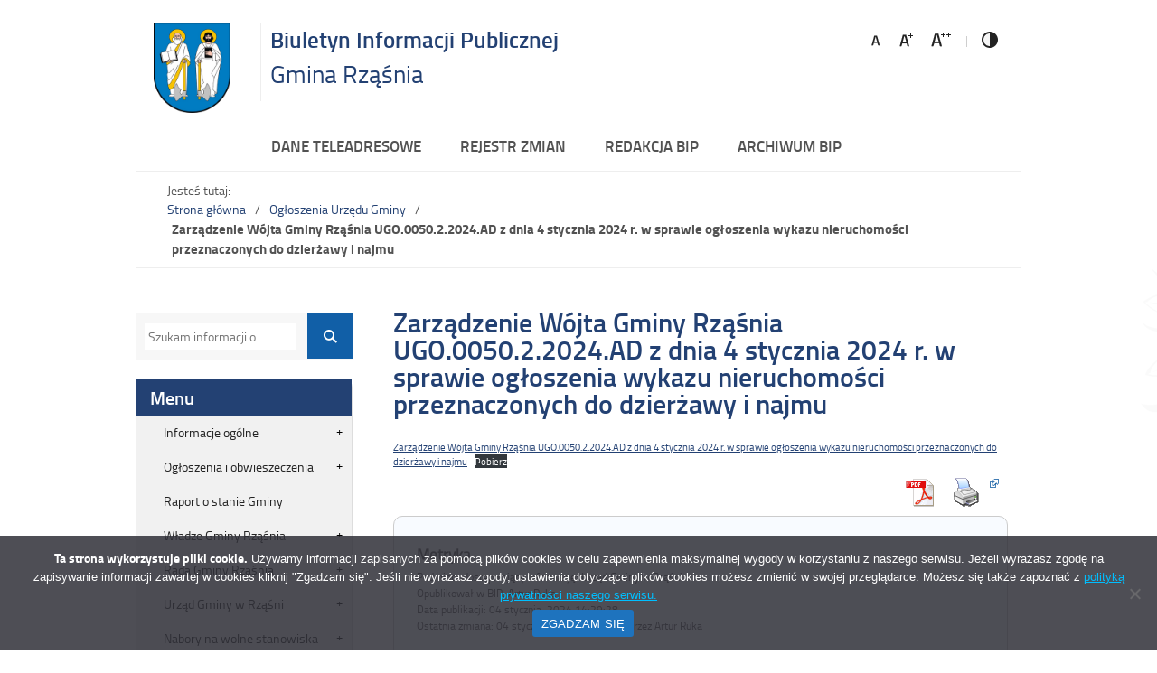

--- FILE ---
content_type: text/html; charset=UTF-8
request_url: https://bip.rzasnia.pl/2024/01/04/zarzadzenie-wojta-gminy-rzasnia-ugo-0050-2-2024-ad-z-dnia-4-stycznia-2024-r-w-sprawie-ogloszenia-wykazu-nieruchomosci-przeznaczonych-do-dzierzawy-i-najmu/
body_size: 15299
content:
<!DOCTYPE html>
<html lang="pl-PL">
<head>
<meta charset="UTF-8">
<meta name="viewport" content="width=device-width, user-scalable=yes">
<link rel="profile" href="http://gmpg.org/xfn/11">
<link rel="pingback" href="https://bip.rzasnia.pl/xmlrpc.php">

<script type="text/javascript">
// <![CDATA[
    var settings = {
        templateDir: 'https://bip.rzasnia.pl/wp-content/themes/biuletyn'
    };
// ]]>
</script>	    
<script src="https://bip.rzasnia.pl/wp-content/themes/biuletyn/js/jquery.min.js"></script>
<script src="https://bip.rzasnia.pl/wp-content/themes/biuletyn/js/jquery.dropdown.js"></script>
<script src="https://bip.rzasnia.pl/wp-content/themes/biuletyn/js/is.min.js"></script>
<script src="https://bip.rzasnia.pl/wp-content/themes/biuletyn/js/jquery.izilla.touchMenuHover.min.js"></script>
<script src="https://bip.rzasnia.pl/wp-content/themes/biuletyn/js/common.js"></script>

<title>Zarządzenie Wójta Gminy Rząśnia UGO.0050.2.2024.AD z dnia 4 stycznia 2024 r. w sprawie ogłoszenia wykazu nieruchomości przeznaczonych do dzierżawy i najmu &#8211; Biuletyn Informacji Publicznej</title>
<meta name='robots' content='max-image-preview:large' />
<link rel="alternate" type="application/rss+xml" title="Biuletyn Informacji Publicznej &raquo; Kanał z wpisami" href="https://bip.rzasnia.pl/feed/" />
<link rel="alternate" type="application/rss+xml" title="Biuletyn Informacji Publicznej &raquo; Kanał z komentarzami" href="https://bip.rzasnia.pl/comments/feed/" />
<link rel="alternate" title="oEmbed (JSON)" type="application/json+oembed" href="https://bip.rzasnia.pl/wp-json/oembed/1.0/embed?url=https%3A%2F%2Fbip.rzasnia.pl%2F2024%2F01%2F04%2Fzarzadzenie-wojta-gminy-rzasnia-ugo-0050-2-2024-ad-z-dnia-4-stycznia-2024-r-w-sprawie-ogloszenia-wykazu-nieruchomosci-przeznaczonych-do-dzierzawy-i-najmu%2F" />
<link rel="alternate" title="oEmbed (XML)" type="text/xml+oembed" href="https://bip.rzasnia.pl/wp-json/oembed/1.0/embed?url=https%3A%2F%2Fbip.rzasnia.pl%2F2024%2F01%2F04%2Fzarzadzenie-wojta-gminy-rzasnia-ugo-0050-2-2024-ad-z-dnia-4-stycznia-2024-r-w-sprawie-ogloszenia-wykazu-nieruchomosci-przeznaczonych-do-dzierzawy-i-najmu%2F&#038;format=xml" />
<style id='wp-img-auto-sizes-contain-inline-css' type='text/css'>
img:is([sizes=auto i],[sizes^="auto," i]){contain-intrinsic-size:3000px 1500px}
/*# sourceURL=wp-img-auto-sizes-contain-inline-css */
</style>
<style id='wp-emoji-styles-inline-css' type='text/css'>

	img.wp-smiley, img.emoji {
		display: inline !important;
		border: none !important;
		box-shadow: none !important;
		height: 1em !important;
		width: 1em !important;
		margin: 0 0.07em !important;
		vertical-align: -0.1em !important;
		background: none !important;
		padding: 0 !important;
	}
/*# sourceURL=wp-emoji-styles-inline-css */
</style>
<style id='wp-block-library-inline-css' type='text/css'>
:root{--wp-block-synced-color:#7a00df;--wp-block-synced-color--rgb:122,0,223;--wp-bound-block-color:var(--wp-block-synced-color);--wp-editor-canvas-background:#ddd;--wp-admin-theme-color:#007cba;--wp-admin-theme-color--rgb:0,124,186;--wp-admin-theme-color-darker-10:#006ba1;--wp-admin-theme-color-darker-10--rgb:0,107,160.5;--wp-admin-theme-color-darker-20:#005a87;--wp-admin-theme-color-darker-20--rgb:0,90,135;--wp-admin-border-width-focus:2px}@media (min-resolution:192dpi){:root{--wp-admin-border-width-focus:1.5px}}.wp-element-button{cursor:pointer}:root .has-very-light-gray-background-color{background-color:#eee}:root .has-very-dark-gray-background-color{background-color:#313131}:root .has-very-light-gray-color{color:#eee}:root .has-very-dark-gray-color{color:#313131}:root .has-vivid-green-cyan-to-vivid-cyan-blue-gradient-background{background:linear-gradient(135deg,#00d084,#0693e3)}:root .has-purple-crush-gradient-background{background:linear-gradient(135deg,#34e2e4,#4721fb 50%,#ab1dfe)}:root .has-hazy-dawn-gradient-background{background:linear-gradient(135deg,#faaca8,#dad0ec)}:root .has-subdued-olive-gradient-background{background:linear-gradient(135deg,#fafae1,#67a671)}:root .has-atomic-cream-gradient-background{background:linear-gradient(135deg,#fdd79a,#004a59)}:root .has-nightshade-gradient-background{background:linear-gradient(135deg,#330968,#31cdcf)}:root .has-midnight-gradient-background{background:linear-gradient(135deg,#020381,#2874fc)}:root{--wp--preset--font-size--normal:16px;--wp--preset--font-size--huge:42px}.has-regular-font-size{font-size:1em}.has-larger-font-size{font-size:2.625em}.has-normal-font-size{font-size:var(--wp--preset--font-size--normal)}.has-huge-font-size{font-size:var(--wp--preset--font-size--huge)}.has-text-align-center{text-align:center}.has-text-align-left{text-align:left}.has-text-align-right{text-align:right}.has-fit-text{white-space:nowrap!important}#end-resizable-editor-section{display:none}.aligncenter{clear:both}.items-justified-left{justify-content:flex-start}.items-justified-center{justify-content:center}.items-justified-right{justify-content:flex-end}.items-justified-space-between{justify-content:space-between}.screen-reader-text{border:0;clip-path:inset(50%);height:1px;margin:-1px;overflow:hidden;padding:0;position:absolute;width:1px;word-wrap:normal!important}.screen-reader-text:focus{background-color:#ddd;clip-path:none;color:#444;display:block;font-size:1em;height:auto;left:5px;line-height:normal;padding:15px 23px 14px;text-decoration:none;top:5px;width:auto;z-index:100000}html :where(.has-border-color){border-style:solid}html :where([style*=border-top-color]){border-top-style:solid}html :where([style*=border-right-color]){border-right-style:solid}html :where([style*=border-bottom-color]){border-bottom-style:solid}html :where([style*=border-left-color]){border-left-style:solid}html :where([style*=border-width]){border-style:solid}html :where([style*=border-top-width]){border-top-style:solid}html :where([style*=border-right-width]){border-right-style:solid}html :where([style*=border-bottom-width]){border-bottom-style:solid}html :where([style*=border-left-width]){border-left-style:solid}html :where(img[class*=wp-image-]){height:auto;max-width:100%}:where(figure){margin:0 0 1em}html :where(.is-position-sticky){--wp-admin--admin-bar--position-offset:var(--wp-admin--admin-bar--height,0px)}@media screen and (max-width:600px){html :where(.is-position-sticky){--wp-admin--admin-bar--position-offset:0px}}

/*# sourceURL=wp-block-library-inline-css */
</style><style id='wp-block-file-inline-css' type='text/css'>
.wp-block-file{box-sizing:border-box}.wp-block-file:not(.wp-element-button){font-size:.8em}.wp-block-file.aligncenter{text-align:center}.wp-block-file.alignright{text-align:right}.wp-block-file *+.wp-block-file__button{margin-left:.75em}:where(.wp-block-file){margin-bottom:1.5em}.wp-block-file__embed{margin-bottom:1em}:where(.wp-block-file__button){border-radius:2em;display:inline-block;padding:.5em 1em}:where(.wp-block-file__button):where(a):active,:where(.wp-block-file__button):where(a):focus,:where(.wp-block-file__button):where(a):hover,:where(.wp-block-file__button):where(a):visited{box-shadow:none;color:#fff;opacity:.85;text-decoration:none}
/*# sourceURL=https://bip.rzasnia.pl/wp-includes/blocks/file/style.min.css */
</style>
<style id='global-styles-inline-css' type='text/css'>
:root{--wp--preset--aspect-ratio--square: 1;--wp--preset--aspect-ratio--4-3: 4/3;--wp--preset--aspect-ratio--3-4: 3/4;--wp--preset--aspect-ratio--3-2: 3/2;--wp--preset--aspect-ratio--2-3: 2/3;--wp--preset--aspect-ratio--16-9: 16/9;--wp--preset--aspect-ratio--9-16: 9/16;--wp--preset--color--black: #000000;--wp--preset--color--cyan-bluish-gray: #abb8c3;--wp--preset--color--white: #ffffff;--wp--preset--color--pale-pink: #f78da7;--wp--preset--color--vivid-red: #cf2e2e;--wp--preset--color--luminous-vivid-orange: #ff6900;--wp--preset--color--luminous-vivid-amber: #fcb900;--wp--preset--color--light-green-cyan: #7bdcb5;--wp--preset--color--vivid-green-cyan: #00d084;--wp--preset--color--pale-cyan-blue: #8ed1fc;--wp--preset--color--vivid-cyan-blue: #0693e3;--wp--preset--color--vivid-purple: #9b51e0;--wp--preset--gradient--vivid-cyan-blue-to-vivid-purple: linear-gradient(135deg,rgb(6,147,227) 0%,rgb(155,81,224) 100%);--wp--preset--gradient--light-green-cyan-to-vivid-green-cyan: linear-gradient(135deg,rgb(122,220,180) 0%,rgb(0,208,130) 100%);--wp--preset--gradient--luminous-vivid-amber-to-luminous-vivid-orange: linear-gradient(135deg,rgb(252,185,0) 0%,rgb(255,105,0) 100%);--wp--preset--gradient--luminous-vivid-orange-to-vivid-red: linear-gradient(135deg,rgb(255,105,0) 0%,rgb(207,46,46) 100%);--wp--preset--gradient--very-light-gray-to-cyan-bluish-gray: linear-gradient(135deg,rgb(238,238,238) 0%,rgb(169,184,195) 100%);--wp--preset--gradient--cool-to-warm-spectrum: linear-gradient(135deg,rgb(74,234,220) 0%,rgb(151,120,209) 20%,rgb(207,42,186) 40%,rgb(238,44,130) 60%,rgb(251,105,98) 80%,rgb(254,248,76) 100%);--wp--preset--gradient--blush-light-purple: linear-gradient(135deg,rgb(255,206,236) 0%,rgb(152,150,240) 100%);--wp--preset--gradient--blush-bordeaux: linear-gradient(135deg,rgb(254,205,165) 0%,rgb(254,45,45) 50%,rgb(107,0,62) 100%);--wp--preset--gradient--luminous-dusk: linear-gradient(135deg,rgb(255,203,112) 0%,rgb(199,81,192) 50%,rgb(65,88,208) 100%);--wp--preset--gradient--pale-ocean: linear-gradient(135deg,rgb(255,245,203) 0%,rgb(182,227,212) 50%,rgb(51,167,181) 100%);--wp--preset--gradient--electric-grass: linear-gradient(135deg,rgb(202,248,128) 0%,rgb(113,206,126) 100%);--wp--preset--gradient--midnight: linear-gradient(135deg,rgb(2,3,129) 0%,rgb(40,116,252) 100%);--wp--preset--font-size--small: 13px;--wp--preset--font-size--medium: 20px;--wp--preset--font-size--large: 36px;--wp--preset--font-size--x-large: 42px;--wp--preset--spacing--20: 0.44rem;--wp--preset--spacing--30: 0.67rem;--wp--preset--spacing--40: 1rem;--wp--preset--spacing--50: 1.5rem;--wp--preset--spacing--60: 2.25rem;--wp--preset--spacing--70: 3.38rem;--wp--preset--spacing--80: 5.06rem;--wp--preset--shadow--natural: 6px 6px 9px rgba(0, 0, 0, 0.2);--wp--preset--shadow--deep: 12px 12px 50px rgba(0, 0, 0, 0.4);--wp--preset--shadow--sharp: 6px 6px 0px rgba(0, 0, 0, 0.2);--wp--preset--shadow--outlined: 6px 6px 0px -3px rgb(255, 255, 255), 6px 6px rgb(0, 0, 0);--wp--preset--shadow--crisp: 6px 6px 0px rgb(0, 0, 0);}:where(.is-layout-flex){gap: 0.5em;}:where(.is-layout-grid){gap: 0.5em;}body .is-layout-flex{display: flex;}.is-layout-flex{flex-wrap: wrap;align-items: center;}.is-layout-flex > :is(*, div){margin: 0;}body .is-layout-grid{display: grid;}.is-layout-grid > :is(*, div){margin: 0;}:where(.wp-block-columns.is-layout-flex){gap: 2em;}:where(.wp-block-columns.is-layout-grid){gap: 2em;}:where(.wp-block-post-template.is-layout-flex){gap: 1.25em;}:where(.wp-block-post-template.is-layout-grid){gap: 1.25em;}.has-black-color{color: var(--wp--preset--color--black) !important;}.has-cyan-bluish-gray-color{color: var(--wp--preset--color--cyan-bluish-gray) !important;}.has-white-color{color: var(--wp--preset--color--white) !important;}.has-pale-pink-color{color: var(--wp--preset--color--pale-pink) !important;}.has-vivid-red-color{color: var(--wp--preset--color--vivid-red) !important;}.has-luminous-vivid-orange-color{color: var(--wp--preset--color--luminous-vivid-orange) !important;}.has-luminous-vivid-amber-color{color: var(--wp--preset--color--luminous-vivid-amber) !important;}.has-light-green-cyan-color{color: var(--wp--preset--color--light-green-cyan) !important;}.has-vivid-green-cyan-color{color: var(--wp--preset--color--vivid-green-cyan) !important;}.has-pale-cyan-blue-color{color: var(--wp--preset--color--pale-cyan-blue) !important;}.has-vivid-cyan-blue-color{color: var(--wp--preset--color--vivid-cyan-blue) !important;}.has-vivid-purple-color{color: var(--wp--preset--color--vivid-purple) !important;}.has-black-background-color{background-color: var(--wp--preset--color--black) !important;}.has-cyan-bluish-gray-background-color{background-color: var(--wp--preset--color--cyan-bluish-gray) !important;}.has-white-background-color{background-color: var(--wp--preset--color--white) !important;}.has-pale-pink-background-color{background-color: var(--wp--preset--color--pale-pink) !important;}.has-vivid-red-background-color{background-color: var(--wp--preset--color--vivid-red) !important;}.has-luminous-vivid-orange-background-color{background-color: var(--wp--preset--color--luminous-vivid-orange) !important;}.has-luminous-vivid-amber-background-color{background-color: var(--wp--preset--color--luminous-vivid-amber) !important;}.has-light-green-cyan-background-color{background-color: var(--wp--preset--color--light-green-cyan) !important;}.has-vivid-green-cyan-background-color{background-color: var(--wp--preset--color--vivid-green-cyan) !important;}.has-pale-cyan-blue-background-color{background-color: var(--wp--preset--color--pale-cyan-blue) !important;}.has-vivid-cyan-blue-background-color{background-color: var(--wp--preset--color--vivid-cyan-blue) !important;}.has-vivid-purple-background-color{background-color: var(--wp--preset--color--vivid-purple) !important;}.has-black-border-color{border-color: var(--wp--preset--color--black) !important;}.has-cyan-bluish-gray-border-color{border-color: var(--wp--preset--color--cyan-bluish-gray) !important;}.has-white-border-color{border-color: var(--wp--preset--color--white) !important;}.has-pale-pink-border-color{border-color: var(--wp--preset--color--pale-pink) !important;}.has-vivid-red-border-color{border-color: var(--wp--preset--color--vivid-red) !important;}.has-luminous-vivid-orange-border-color{border-color: var(--wp--preset--color--luminous-vivid-orange) !important;}.has-luminous-vivid-amber-border-color{border-color: var(--wp--preset--color--luminous-vivid-amber) !important;}.has-light-green-cyan-border-color{border-color: var(--wp--preset--color--light-green-cyan) !important;}.has-vivid-green-cyan-border-color{border-color: var(--wp--preset--color--vivid-green-cyan) !important;}.has-pale-cyan-blue-border-color{border-color: var(--wp--preset--color--pale-cyan-blue) !important;}.has-vivid-cyan-blue-border-color{border-color: var(--wp--preset--color--vivid-cyan-blue) !important;}.has-vivid-purple-border-color{border-color: var(--wp--preset--color--vivid-purple) !important;}.has-vivid-cyan-blue-to-vivid-purple-gradient-background{background: var(--wp--preset--gradient--vivid-cyan-blue-to-vivid-purple) !important;}.has-light-green-cyan-to-vivid-green-cyan-gradient-background{background: var(--wp--preset--gradient--light-green-cyan-to-vivid-green-cyan) !important;}.has-luminous-vivid-amber-to-luminous-vivid-orange-gradient-background{background: var(--wp--preset--gradient--luminous-vivid-amber-to-luminous-vivid-orange) !important;}.has-luminous-vivid-orange-to-vivid-red-gradient-background{background: var(--wp--preset--gradient--luminous-vivid-orange-to-vivid-red) !important;}.has-very-light-gray-to-cyan-bluish-gray-gradient-background{background: var(--wp--preset--gradient--very-light-gray-to-cyan-bluish-gray) !important;}.has-cool-to-warm-spectrum-gradient-background{background: var(--wp--preset--gradient--cool-to-warm-spectrum) !important;}.has-blush-light-purple-gradient-background{background: var(--wp--preset--gradient--blush-light-purple) !important;}.has-blush-bordeaux-gradient-background{background: var(--wp--preset--gradient--blush-bordeaux) !important;}.has-luminous-dusk-gradient-background{background: var(--wp--preset--gradient--luminous-dusk) !important;}.has-pale-ocean-gradient-background{background: var(--wp--preset--gradient--pale-ocean) !important;}.has-electric-grass-gradient-background{background: var(--wp--preset--gradient--electric-grass) !important;}.has-midnight-gradient-background{background: var(--wp--preset--gradient--midnight) !important;}.has-small-font-size{font-size: var(--wp--preset--font-size--small) !important;}.has-medium-font-size{font-size: var(--wp--preset--font-size--medium) !important;}.has-large-font-size{font-size: var(--wp--preset--font-size--large) !important;}.has-x-large-font-size{font-size: var(--wp--preset--font-size--x-large) !important;}
/*# sourceURL=global-styles-inline-css */
</style>

<style id='classic-theme-styles-inline-css' type='text/css'>
/*! This file is auto-generated */
.wp-block-button__link{color:#fff;background-color:#32373c;border-radius:9999px;box-shadow:none;text-decoration:none;padding:calc(.667em + 2px) calc(1.333em + 2px);font-size:1.125em}.wp-block-file__button{background:#32373c;color:#fff;text-decoration:none}
/*# sourceURL=/wp-includes/css/classic-themes.min.css */
</style>
<link rel='stylesheet' id='peds-sidebar-css-css' href='https://bip.rzasnia.pl/wp-content/plugins/data-publikacji/data-publikacji.css?ver=6.9' type='text/css' media='all' />
<link rel='stylesheet' id='cookie-notice-front-css' href='https://bip.rzasnia.pl/wp-content/plugins/cookie-notice/css/front.min.css?ver=2.5.11' type='text/css' media='all' />
<link rel='stylesheet' id='pdfprnt_frontend-css' href='https://bip.rzasnia.pl/wp-content/plugins/pdf-print/css/frontend.css?ver=2.4.5' type='text/css' media='all' />
<link rel='stylesheet' id='pad2-style-css' href='https://bip.rzasnia.pl/wp-content/themes/biuletyn/style.css?ver=6.9' type='text/css' media='all' />
<script type="text/javascript" id="cookie-notice-front-js-before">
/* <![CDATA[ */
var cnArgs = {"ajaxUrl":"https:\/\/bip.rzasnia.pl\/wp-admin\/admin-ajax.php","nonce":"7ed90e5da4","hideEffect":"slide","position":"bottom","onScroll":false,"onScrollOffset":100,"onClick":false,"cookieName":"cookie_notice_accepted","cookieTime":2592000,"cookieTimeRejected":2592000,"globalCookie":false,"redirection":false,"cache":false,"revokeCookies":false,"revokeCookiesOpt":"automatic"};

//# sourceURL=cookie-notice-front-js-before
/* ]]> */
</script>
<script type="text/javascript" src="https://bip.rzasnia.pl/wp-content/plugins/cookie-notice/js/front.min.js?ver=2.5.11" id="cookie-notice-front-js"></script>
<link rel="https://api.w.org/" href="https://bip.rzasnia.pl/wp-json/" /><link rel="alternate" title="JSON" type="application/json" href="https://bip.rzasnia.pl/wp-json/wp/v2/posts/796" /><link rel="EditURI" type="application/rsd+xml" title="RSD" href="https://bip.rzasnia.pl/xmlrpc.php?rsd" />
<meta name="generator" content="WordPress 6.9" />
<link rel="canonical" href="https://bip.rzasnia.pl/2024/01/04/zarzadzenie-wojta-gminy-rzasnia-ugo-0050-2-2024-ad-z-dnia-4-stycznia-2024-r-w-sprawie-ogloszenia-wykazu-nieruchomosci-przeznaczonych-do-dzierzawy-i-najmu/" />
<link rel='shortlink' href='https://bip.rzasnia.pl/?p=796' />
	<script type="text/javascript">
		jQuery(document).ready(function() {
			var img_src = 'https://rzasnia.pl/nowybip/wp-content/uploads/2023/11/herb.png';
			var header_img = '';
			var header_title = '';
			var header_text = '';
			var header_url = '';
			
			if ( img_src != ''){
				$('#logo').append('<img src="https://rzasnia.pl/nowybip/wp-content/uploads/2023/11/herb.png" alt="" />');
			}
			
			/* The text in slider appears when image was added */
			if ( header_img != ''){
				$('#slider-wrapper').append('<div id="slider"></div>');
				$('#slider').append('<img src="" alt="" />');
				
				if ( header_title != '' ||  header_text != ''){
					$('#slider').append('<div class="slider-text"></div>');
				}
				
				if ( header_title != ''){
					$('#slider .slider-text').append('<h2></h2>');
				}
				if ( header_text != ''){
					$('#slider .slider-text').append('<p></p>');
				}
				if ( header_url != ''){
					$('#slider').append('<a href="" class="more-link">Więcej <span class="screen-reader-text">o </span></a>');
				}					
			}
					
		});
	</script>
	<link rel="icon" href="https://bip.rzasnia.pl/wp-content/uploads/2023/12/cropped-favicon-32x32.png" sizes="32x32" />
<link rel="icon" href="https://bip.rzasnia.pl/wp-content/uploads/2023/12/cropped-favicon-192x192.png" sizes="192x192" />
<link rel="apple-touch-icon" href="https://bip.rzasnia.pl/wp-content/uploads/2023/12/cropped-favicon-180x180.png" />
<meta name="msapplication-TileImage" content="https://bip.rzasnia.pl/wp-content/uploads/2023/12/cropped-favicon-270x270.png" />
<link rel="stylesheet" media="all" type="text/css" href="https://bip.rzasnia.pl/wp-content/themes/biuletyn/css/responsive.css"/>

<meta http-equiv="Content-Type" content="text/html; charset=utf-8">
</head>

<body class="wp-singular post-template-default single single-post postid-796 single-format-standard wp-theme-biuletyn cookies-not-set group-blog">

<div id="page" class="hfeed site">
	
    <ul id="skip-links">
    	<li><a class="skip-link" href="#site-navigation">Przejdź do menu</a></li>
        <li><a class="skip-link" href="#content">Przejdź do treści</a></li>
       
    </ul>
    
	<div id="content-wrapper">

        <header id="masthead" class="site-header" role="banner">
            
		<a href="https://bip.rzasnia.pl/" rel="home">
            <div class="site-branding">
                <div id="logo"></div>
				<div id="nazwabip">
					<h1 class="site-title">
					Biuletyn Informacji Publicznej							<span class="screen-reader-text"> - Zarządzenie Wójta Gminy Rząśnia UGO.0050.2.2024.AD z dnia 4 stycznia 2024 r. w sprawie ogłoszenia wykazu nieruchomości przeznaczonych do dzierżawy i najmu</span>
											</h1>
											<p class="site-description">Gmina Rząśnia</p>
										</div>
            </div><!-- .site-branding -->
			</a>
    
            <div id="font-wrapper">
                <div id="fonts">
                <p class="screen-reader-text">Dostosuj wygląd:</p><ul><li><a href="https://bip.rzasnia.pl/wp-content/themes/biuletyn/inc/change-style.php?style=0"  class="font-size0"><img src="https://bip.rzasnia.pl/wp-content/themes/biuletyn/images/fontSize0.png" alt="Czcionka domyślna"/></a></li><li><a href="https://bip.rzasnia.pl/wp-content/themes/biuletyn/inc/change-style.php?style=r1" class="font-size1"><img src="https://bip.rzasnia.pl/wp-content/themes/biuletyn/images/fontSize1.png" alt="Czcionka średnia"/></a></li><li><a href="https://bip.rzasnia.pl/wp-content/themes/biuletyn/inc/change-style.php?style=r2" class="font-size2"><img src="https://bip.rzasnia.pl/wp-content/themes/biuletyn/images/fontSize2.png" alt="Czcionka duża"/></a></li><li><a href="https://bip.rzasnia.pl/wp-content/themes/biuletyn/inc/change-style.php?contr=1" class="font-contrast"><img src="https://bip.rzasnia.pl/wp-content/themes/biuletyn/images/icoContrast.png" alt="Zmień kontrast"/></a></li></ul> 
                <div class="clear"></div>
                </div>
            </div>
            
            <nav id="site-navigation" class="main-navigation" role="navigation">
                <button class="menu-toggle" aria-controls="primary-menu" aria-expanded="false">Menu główne</button>
                <div class="menu-menugorne-container"><ul id="primary-menu" class="menu"><li id="menu-item-28" class="menu-item menu-item-type-post_type menu-item-object-page menu-item-28"><a href="https://bip.rzasnia.pl/kontakt/">Dane teleadresowe</a></li>
<li id="menu-item-27" class="menu-item menu-item-type-post_type menu-item-object-page current_page_parent menu-item-27"><a href="https://bip.rzasnia.pl/rejestr-zmian/">Rejestr zmian</a></li>
<li id="menu-item-26" class="menu-item menu-item-type-post_type menu-item-object-page menu-item-26"><a href="https://bip.rzasnia.pl/redakcja/">Redakcja BIP</a></li>
<li id="menu-item-639" class="menu-item menu-item-type-custom menu-item-object-custom menu-item-639"><a href="https://archiwumbip.rzasnia.pl/">Archiwum BIP</a></li>
</ul></div>            </nav><!-- #site-navigation -->
            
			    

            <!-- header image -->
			                
            <!-- breadcrumbs -->
            <div id="crumbpath"><p class="here">Jesteś tutaj:</p><ol id="breadcrumbs" class="breadcrumbs"><li class="item-home"><a class="bread-link bread-home" href="https://bip.rzasnia.pl">Strona główna</a></li><li class="item-cat item-cat-9 item-cat-ogloszenia-urzedu-gminy"><a class="bread-cat bread-cat-9 bread-cat-ogloszenia-urzedu-gminy" href="https://bip.rzasnia.pl/category/ogloszenia-urzedu-gminy/">Ogłoszenia Urzędu Gminy</a></li><li class="item-current item-796"><strong class="bread-current bread-796">Zarządzenie Wójta Gminy Rząśnia UGO.0050.2.2024.AD z dnia 4 stycznia 2024 r. w sprawie ogłoszenia wykazu nieruchomości przeznaczonych do dzierżawy i najmu</strong></li></ol></div>        
        </header><!-- #masthead -->
<div id="sidebar">
	        
    <aside role="complementary">
        <div id="secondary" class="widget-area">
            <aside id="search-2" class="widget widget_search"><form action="https://bip.rzasnia.pl/" class="search-form" method="get" role="search">
				<label>
					<span class="screen-reader-text">Tutaj wpisz szukaną frazę:</span>
					<input type="search" name="s" value="" placeholder="Szukam informacji o...." class="search-field">
				</label>
				<input type="image" src="https://bip.rzasnia.pl/wp-content/themes/biuletyn/images/butSearch.png" alt="Szukaj" class="search-submit">
				<div class="clear"></div>
			</form></aside><aside id="nav_menu-2" class="widget widget_nav_menu"><h2 class="widget-title">Menu</h2><div class="menu-menuprzedmiotowe-container"><ul id="menu-menuprzedmiotowe" class="menu"><li id="menu-item-220" class="menu-item menu-item-type-custom menu-item-object-custom menu-item-home menu-item-has-children menu-item-220"><a href="https://bip.rzasnia.pl">Informacje ogólne</a>
<ul class="sub-menu">
	<li id="menu-item-123" class="menu-item menu-item-type-custom menu-item-object-custom menu-item-123"><a href="http://dziennik.lodzkie.eu/legalact/2018/5253/">Statut Gminy Rząśnia</a></li>
	<li id="menu-item-457" class="menu-item menu-item-type-taxonomy menu-item-object-category menu-item-457"><a href="https://bip.rzasnia.pl/category/raport-o-stanie-gminy/">Raport o stanie gminy</a></li>
</ul>
</li>
<li id="menu-item-122" class="menu-item menu-item-type-custom menu-item-object-custom menu-item-has-children menu-item-122"><a href="#">Ogłoszenia i obwieszeczenia</a>
<ul class="sub-menu">
	<li id="menu-item-42" class="menu-item menu-item-type-taxonomy menu-item-object-category current-post-ancestor current-menu-parent current-post-parent menu-item-42"><a href="https://bip.rzasnia.pl/category/ogloszenia-urzedu-gminy/">Ogłoszenia Urzędu Gminy</a></li>
	<li id="menu-item-2139" class="menu-item menu-item-type-custom menu-item-object-custom menu-item-2139"><a href="https://rzasnia.pl/aplikacja-suszowa-2025-wnioski-do-15-pazdziernika/">Pomoc suszowa 2025</a></li>
	<li id="menu-item-1534" class="menu-item menu-item-type-taxonomy menu-item-object-category menu-item-has-children menu-item-1534"><a href="https://bip.rzasnia.pl/category/informacje-o-sesjach-rady-ix-kadencji/">Informacje o sesjach Rady IX kadencji</a>
	<ul class="sub-menu">
		<li id="menu-item-239" class="menu-item menu-item-type-taxonomy menu-item-object-category menu-item-239"><a href="https://bip.rzasnia.pl/category/informacje-o-sesjach-rady-8-kadencji/">Informacje o sesjach Rady VIII kadencji</a></li>
	</ul>
</li>
	<li id="menu-item-1533" class="menu-item menu-item-type-taxonomy menu-item-object-category menu-item-has-children menu-item-1533"><a href="https://bip.rzasnia.pl/category/informacje-o-posiedzeniach-komisji-ix-kadencji/">Informacje o posiedzeniach Komisji IX kadencji</a>
	<ul class="sub-menu">
		<li id="menu-item-236" class="menu-item menu-item-type-taxonomy menu-item-object-category menu-item-236"><a href="https://bip.rzasnia.pl/category/informacje-o-posiedzeniach-komisji-8-kadencji/">Informacje o posiedzeniach Komisji VIII kadencji</a></li>
	</ul>
</li>
	<li id="menu-item-237" class="menu-item menu-item-type-taxonomy menu-item-object-category menu-item-237"><a href="https://bip.rzasnia.pl/category/ogloszenia-organizacji-stowarzyszen-i-parafii/">Ogłoszenia Organizacji, Stowarzyszeń i Parafii</a></li>
	<li id="menu-item-235" class="menu-item menu-item-type-taxonomy menu-item-object-category menu-item-235"><a href="https://bip.rzasnia.pl/category/ogloszenia-soleckie/">Ogłoszenia sołeckie</a></li>
	<li id="menu-item-682" class="menu-item menu-item-type-taxonomy menu-item-object-category menu-item-682"><a href="https://bip.rzasnia.pl/category/ogloszenia-innych-instytucji/">Ogłoszenia innych instytucji</a></li>
	<li id="menu-item-608" class="menu-item menu-item-type-taxonomy menu-item-object-category menu-item-608"><a href="https://bip.rzasnia.pl/category/konsultacje-spoleczne/">Konsultacje społeczne</a></li>
	<li id="menu-item-41" class="menu-item menu-item-type-taxonomy menu-item-object-category menu-item-41"><a href="https://bip.rzasnia.pl/category/konkursy-nabory/">Konkursy i nabory</a></li>
	<li id="menu-item-458" class="menu-item menu-item-type-taxonomy menu-item-object-category menu-item-458"><a href="https://bip.rzasnia.pl/category/raport-o-stanie-gminy/">Raport o stanie gminy</a></li>
</ul>
</li>
<li id="menu-item-1712" class="menu-item menu-item-type-custom menu-item-object-custom menu-item-1712"><a href="https://bip.rzasnia.pl/category/raport-o-stanie-gminy/">Raport o stanie Gminy</a></li>
<li id="menu-item-124" class="menu-item menu-item-type-custom menu-item-object-custom menu-item-has-children menu-item-124"><a href="#">Władze Gminy Rząśnia</a>
<ul class="sub-menu">
	<li id="menu-item-133" class="menu-item menu-item-type-post_type menu-item-object-page menu-item-133"><a href="https://bip.rzasnia.pl/wojt-gminy-rzasnia/">Wójt Gminy Rząśnia</a></li>
	<li id="menu-item-131" class="menu-item menu-item-type-post_type menu-item-object-page menu-item-131"><a href="https://bip.rzasnia.pl/sekretarz-gminy-rzasnia/">Sekretarz Gminy Rząśnia</a></li>
	<li id="menu-item-132" class="menu-item menu-item-type-post_type menu-item-object-page menu-item-132"><a href="https://bip.rzasnia.pl/skarbnik-gminy-rzasnia/">Skarbnik Gminy Rząśnia</a></li>
</ul>
</li>
<li id="menu-item-134" class="menu-item menu-item-type-custom menu-item-object-custom menu-item-has-children menu-item-134"><a href="#">Rada Gminy Rząśnia</a>
<ul class="sub-menu">
	<li id="menu-item-1492" class="menu-item menu-item-type-post_type menu-item-object-page menu-item-has-children menu-item-1492"><a href="https://bip.rzasnia.pl/sklad-rady-gminy-ix-kadencji/">Skład Rady Gminy IX kadencji</a>
	<ul class="sub-menu">
		<li id="menu-item-149" class="menu-item menu-item-type-post_type menu-item-object-page menu-item-149"><a href="https://bip.rzasnia.pl/sklad-rady-gminy-8-kadencji/">Skład Rady Gminy VIII kadencji</a></li>
	</ul>
</li>
	<li id="menu-item-1497" class="menu-item menu-item-type-post_type menu-item-object-page menu-item-has-children menu-item-1497"><a href="https://bip.rzasnia.pl/komisje-rady-ix-kadencji/">Komisje Rady IX kadencji</a>
	<ul class="sub-menu">
		<li id="menu-item-152" class="menu-item menu-item-type-post_type menu-item-object-page menu-item-152"><a href="https://bip.rzasnia.pl/komisje-rady-8-kadencji/">Komisje Rady Gminy VIII kadencji</a></li>
	</ul>
</li>
	<li id="menu-item-1502" class="menu-item menu-item-type-post_type menu-item-object-page menu-item-has-children menu-item-1502"><a href="https://bip.rzasnia.pl/kluby-radnych-ix-kadencji/">Kluby Radnych IX kadencji</a>
	<ul class="sub-menu">
		<li id="menu-item-156" class="menu-item menu-item-type-post_type menu-item-object-page menu-item-156"><a href="https://bip.rzasnia.pl/kluby-radnych-8-kadencji/">Kluby Radnych VIII kadencji</a></li>
	</ul>
</li>
	<li id="menu-item-1529" class="menu-item menu-item-type-taxonomy menu-item-object-category menu-item-has-children menu-item-1529"><a href="https://bip.rzasnia.pl/category/informacje-o-sesjach-rady-ix-kadencji/">Informacje o sesjach Rady IX kadencji</a>
	<ul class="sub-menu">
		<li id="menu-item-238" class="menu-item menu-item-type-taxonomy menu-item-object-category menu-item-238"><a href="https://bip.rzasnia.pl/category/informacje-o-sesjach-rady-8-kadencji/">Informacje o sesjach Rady VIII kadencji</a></li>
	</ul>
</li>
	<li id="menu-item-1530" class="menu-item menu-item-type-taxonomy menu-item-object-category menu-item-has-children menu-item-1530"><a href="https://bip.rzasnia.pl/category/informacje-o-posiedzeniach-komisji-ix-kadencji/">Informacje o posiedzeniach Komisji IX kadencji</a>
	<ul class="sub-menu">
		<li id="menu-item-154" class="menu-item menu-item-type-taxonomy menu-item-object-category menu-item-154"><a href="https://bip.rzasnia.pl/category/informacje-o-posiedzeniach-komisji-8-kadencji/">Informacje o posiedzeniach Komisji VIII kadencji</a></li>
	</ul>
</li>
	<li id="menu-item-704" class="menu-item menu-item-type-taxonomy menu-item-object-category menu-item-704"><a href="https://bip.rzasnia.pl/category/interpelacje-i-zapytania/">Interpelacje i zapytania</a></li>
	<li id="menu-item-1532" class="menu-item menu-item-type-taxonomy menu-item-object-category menu-item-has-children menu-item-1532"><a href="https://bip.rzasnia.pl/category/imienne-wykazy-glosowan-ix-kadencji/">Imienne wykazy głosowań IX kadencji</a>
	<ul class="sub-menu">
		<li id="menu-item-153" class="menu-item menu-item-type-taxonomy menu-item-object-category menu-item-153"><a href="https://bip.rzasnia.pl/category/imienne-wykazy-glosowan-8-kadencji/">Imienne wykazy głosowań VIII kadencji</a></li>
	</ul>
</li>
	<li id="menu-item-1531" class="menu-item menu-item-type-taxonomy menu-item-object-category menu-item-has-children menu-item-1531"><a href="https://bip.rzasnia.pl/category/protokoly-z-sesji-ix-kadencji/">Protokoły z sesji IX kadencji</a>
	<ul class="sub-menu">
		<li id="menu-item-234" class="menu-item menu-item-type-taxonomy menu-item-object-category menu-item-234"><a href="https://bip.rzasnia.pl/category/protokoly-z-sesji-8-kadencji/">Protokoły z sesji VIII kadencji</a></li>
	</ul>
</li>
	<li id="menu-item-151" class="menu-item menu-item-type-post_type menu-item-object-page menu-item-151"><a href="https://bip.rzasnia.pl/transmisje-z-sesji/">Transmisje z sesji</a></li>
	<li id="menu-item-148" class="menu-item menu-item-type-post_type menu-item-object-page menu-item-148"><a href="https://bip.rzasnia.pl/dyzury-przewodniczacego-rady/">Dyżury Przewodniczącego Rady</a></li>
</ul>
</li>
<li id="menu-item-158" class="menu-item menu-item-type-custom menu-item-object-custom menu-item-has-children menu-item-158"><a href="#">Urząd Gminy w Rząśni</a>
<ul class="sub-menu">
	<li id="menu-item-196" class="menu-item menu-item-type-post_type menu-item-object-page menu-item-196"><a href="https://bip.rzasnia.pl/kontakt/">Dane teleadresowe</a></li>
	<li id="menu-item-163" class="menu-item menu-item-type-post_type menu-item-object-page menu-item-163"><a href="https://bip.rzasnia.pl/regulamin-organizacyjny/">Regulamin organizacyjny</a></li>
	<li id="menu-item-164" class="menu-item menu-item-type-post_type menu-item-object-page menu-item-164"><a href="https://bip.rzasnia.pl/przyjmowanie-i-zalatwianie-spraw/">Przyjmowanie i załatwianie spraw</a></li>
	<li id="menu-item-607" class="menu-item menu-item-type-taxonomy menu-item-object-category menu-item-607"><a href="https://bip.rzasnia.pl/category/druki-do-pobrania/">Druki do pobrania</a></li>
</ul>
</li>
<li id="menu-item-3217" class="menu-item menu-item-type-taxonomy menu-item-object-category menu-item-has-children menu-item-3217"><a href="https://bip.rzasnia.pl/category/nabory-na-wolne-stanowiska/">Nabory na wolne stanowiska</a>
<ul class="sub-menu">
	<li id="menu-item-3216" class="menu-item menu-item-type-custom menu-item-object-custom menu-item-3216"><a href="https://archiwumbip.rzasnia.pl/bip_rzasnia/index.jsp-115.html?place=Menu02&#038;news_cat_id=240&#038;layout=1&#038;page=0">Regulamin naboru na wolne stanowiska</a></li>
</ul>
</li>
<li id="menu-item-184" class="menu-item menu-item-type-post_type menu-item-object-page menu-item-184"><a href="https://bip.rzasnia.pl/solectwa/">Sołectwa</a></li>
<li id="menu-item-165" class="menu-item menu-item-type-custom menu-item-object-custom menu-item-has-children menu-item-165"><a href="#">Jednostki organizacyjne</a>
<ul class="sub-menu">
	<li id="menu-item-181" class="menu-item menu-item-type-post_type menu-item-object-page menu-item-181"><a href="https://bip.rzasnia.pl/gminny-osrodek-pomocy-spolecznej/">Gminny Ośrodek Pomocy Społecznej</a></li>
	<li id="menu-item-180" class="menu-item menu-item-type-post_type menu-item-object-page menu-item-180"><a href="https://bip.rzasnia.pl/gminny-osrodek-zdrowia/">Gminny Ośrodek Zdrowia</a></li>
	<li id="menu-item-179" class="menu-item menu-item-type-post_type menu-item-object-page menu-item-179"><a href="https://bip.rzasnia.pl/gminny-zespol-oswiaty/">Gminny Zespół Oświaty</a></li>
	<li id="menu-item-178" class="menu-item menu-item-type-post_type menu-item-object-page menu-item-178"><a href="https://bip.rzasnia.pl/zaklad-gospodarki-komunalnej/">Zakład Gospodarki Komunalnej</a></li>
	<li id="menu-item-177" class="menu-item menu-item-type-post_type menu-item-object-page menu-item-177"><a href="https://bip.rzasnia.pl/gminna-biblioteka-publiczna/">Gminna Biblioteka Publiczna</a></li>
</ul>
</li>
<li id="menu-item-374" class="menu-item menu-item-type-custom menu-item-object-custom menu-item-has-children menu-item-374"><a href="#">Oświata</a>
<ul class="sub-menu">
	<li id="menu-item-384" class="menu-item menu-item-type-post_type menu-item-object-page menu-item-384"><a href="https://bip.rzasnia.pl/zespol-szkolno-przedszkolny-im-jana-pawla-ii-w-rzasni/">Zespół Szkolno-Przedszkolny im. Jana Pawła II w Rząśni</a></li>
	<li id="menu-item-383" class="menu-item menu-item-type-post_type menu-item-object-page menu-item-383"><a href="https://bip.rzasnia.pl/szkola-podstawowa-im-marcina-bielskiego-w-bialej/">Szkoła Podstawowa im. Marcina Bielskiego w Białej</a></li>
	<li id="menu-item-656" class="menu-item menu-item-type-post_type menu-item-object-page menu-item-656"><a href="https://bip.rzasnia.pl/gminny-zlobek-kubus-i-przyjaciele/">Gminny Żłobek „Kubuś i Przyjaciele”</a></li>
	<li id="menu-item-385" class="menu-item menu-item-type-post_type menu-item-object-page menu-item-385"><a href="https://bip.rzasnia.pl/gminny-zespol-oswiaty/">Gminny Zespół Oświaty</a></li>
</ul>
</li>
<li id="menu-item-58" class="menu-item menu-item-type-custom menu-item-object-custom menu-item-has-children menu-item-58"><a href="#">Zamówienia publiczne</a>
<ul class="sub-menu">
	<li id="menu-item-80" class="menu-item menu-item-type-taxonomy menu-item-object-category menu-item-80"><a href="https://bip.rzasnia.pl/category/zamowienia-publiczne/">Zamówienia publiczne</a></li>
	<li id="menu-item-4964" class="menu-item menu-item-type-taxonomy menu-item-object-category menu-item-4964"><a href="https://bip.rzasnia.pl/category/zakupy-do-170-tys-zl/">Zakupy do 170 tys. zł</a></li>
	<li id="menu-item-59" class="menu-item menu-item-type-taxonomy menu-item-object-category menu-item-59"><a href="https://bip.rzasnia.pl/category/zakupy-do-130-tys-zl/">Zakupy do 130 tys. zł (archiwum)</a></li>
	<li id="menu-item-819" class="menu-item menu-item-type-taxonomy menu-item-object-category menu-item-819"><a href="https://bip.rzasnia.pl/category/konsultacje-rynkowe/">Konsultacje rynkowe</a></li>
	<li id="menu-item-4271" class="menu-item menu-item-type-custom menu-item-object-custom menu-item-has-children menu-item-4271"><a href="#">Plan zamówień publicznych</a>
	<ul class="sub-menu">
		<li id="menu-item-4895" class="menu-item menu-item-type-custom menu-item-object-custom menu-item-4895"><a href="https://ezamowienia.gov.pl/mo-client-board/bzp/tender-details/2026%2FBZP%2000028823%2F01%2FP">Plan zamówień publicznych 2026</a></li>
		<li id="menu-item-3036" class="menu-item menu-item-type-custom menu-item-object-custom menu-item-3036"><a href="https://ezamowienia.gov.pl/mo-client-board/bzp/tender-details/2025%2FBZP%2000032201%2F11%2FP">Plan zamówień publicznych 2025</a></li>
		<li id="menu-item-844" class="menu-item menu-item-type-custom menu-item-object-custom menu-item-844"><a href="https://ezamowienia.gov.pl/mo-client-board/bzp/tender-details/2024%2FBZP%2000039614%2F11%2FP">Plan zamówień publicznych 2024</a></li>
		<li id="menu-item-60" class="menu-item menu-item-type-custom menu-item-object-custom menu-item-60"><a href="https://ezamowienia.gov.pl/mo-client-board/bzp/tender-details/2024%2FBZP%2000039614%2F08%2FP">Plan zamówień publicznych 2023</a></li>
	</ul>
</li>
</ul>
</li>
<li id="menu-item-70" class="menu-item menu-item-type-custom menu-item-object-custom menu-item-has-children menu-item-70"><a href="#">Prawo lokalne</a>
<ul class="sub-menu">
	<li id="menu-item-1535" class="menu-item menu-item-type-taxonomy menu-item-object-category menu-item-1535"><a href="https://bip.rzasnia.pl/category/uchwaly-rady-gminy-ix-kadencja/">Uchwały Rady Gminy IX kadencji</a></li>
	<li id="menu-item-69" class="menu-item menu-item-type-taxonomy menu-item-object-category menu-item-69"><a href="https://bip.rzasnia.pl/category/uchwaly-rady-gminy-viii-kadencja/">Uchwały Rady Gminy VIII kadencji</a></li>
	<li id="menu-item-166" class="menu-item menu-item-type-taxonomy menu-item-object-category current-post-ancestor current-menu-parent current-post-parent menu-item-166"><a href="https://bip.rzasnia.pl/category/zarzadzenia-wojta-gminy/">Zarządzenia Wójta Gminy</a></li>
	<li id="menu-item-775" class="menu-item menu-item-type-taxonomy menu-item-object-category menu-item-775"><a href="https://bip.rzasnia.pl/category/porozumienia-miedzygminne/">Porozumienia międzygminne</a></li>
</ul>
</li>
<li id="menu-item-1675" class="menu-item menu-item-type-custom menu-item-object-custom menu-item-1675"><a href="https://prawomiejscowe.pl/GminaRzasnia/">Baza Aktów Własnych</a></li>
<li id="menu-item-185" class="menu-item menu-item-type-custom menu-item-object-custom menu-item-has-children menu-item-185"><a href="#">Budżet Gminy</a>
<ul class="sub-menu">
	<li id="menu-item-4597" class="menu-item menu-item-type-taxonomy menu-item-object-category menu-item-4597"><a href="https://bip.rzasnia.pl/category/budzet-2026/">Budżet 2026</a></li>
	<li id="menu-item-2587" class="menu-item menu-item-type-taxonomy menu-item-object-category menu-item-2587"><a href="https://bip.rzasnia.pl/category/budzet-2025/">Budżet 2025</a></li>
	<li id="menu-item-186" class="menu-item menu-item-type-taxonomy menu-item-object-category menu-item-186"><a href="https://bip.rzasnia.pl/category/budzet-2024/">Budżet 2024</a></li>
</ul>
</li>
<li id="menu-item-190" class="menu-item menu-item-type-taxonomy menu-item-object-category menu-item-190"><a href="https://bip.rzasnia.pl/category/sprawozdania-finansowe/">Sprawozdania finansowe</a></li>
<li id="menu-item-597" class="menu-item menu-item-type-taxonomy menu-item-object-category menu-item-597"><a href="https://bip.rzasnia.pl/category/sprawozdania-budzetowe/">Sprawozdania budżetowe</a></li>
<li id="menu-item-1248" class="menu-item menu-item-type-taxonomy menu-item-object-category menu-item-1248"><a href="https://bip.rzasnia.pl/category/sprawozdania-z-wykonania-budzetu/">Sprawozdania z wykonania budżetu</a></li>
<li id="menu-item-1249" class="menu-item menu-item-type-taxonomy menu-item-object-category menu-item-1249"><a href="https://bip.rzasnia.pl/category/inne-sprawozdania/">Inne sprawozdania</a></li>
<li id="menu-item-188" class="menu-item menu-item-type-taxonomy menu-item-object-category menu-item-188"><a href="https://bip.rzasnia.pl/category/opinie-rio/">Opinie RIO</a></li>
<li id="menu-item-1256" class="menu-item menu-item-type-custom menu-item-object-custom menu-item-has-children menu-item-1256"><a href="#">Emisja obligacji</a>
<ul class="sub-menu">
	<li id="menu-item-1257" class="menu-item menu-item-type-taxonomy menu-item-object-category menu-item-1257"><a href="https://bip.rzasnia.pl/category/emisja-obligacji-2024/">Emisja obligacji 2024</a></li>
	<li id="menu-item-451" class="menu-item menu-item-type-custom menu-item-object-custom menu-item-451"><a href="https://archiwumbip.rzasnia.pl/bip_rzasnia/index.jsp-64.html?place=Menu02&#038;news_cat_id=258&#038;layout=1&#038;page=0">Emisja obligacji 2023</a></li>
</ul>
</li>
<li id="menu-item-367" class="menu-item menu-item-type-custom menu-item-object-custom menu-item-has-children menu-item-367"><a href="#">Podatki i opłaty lokalne</a>
<ul class="sub-menu">
	<li id="menu-item-355" class="menu-item menu-item-type-taxonomy menu-item-object-category menu-item-355"><a href="https://bip.rzasnia.pl/category/podatki-lokalne/">Podatki lokalne</a></li>
	<li id="menu-item-366" class="menu-item menu-item-type-custom menu-item-object-custom menu-item-366"><a href="https://rzasnia.pl/zmiana-stawki-za-odbior-odpadow/">Stawki za odbiór odpadów</a></li>
	<li id="menu-item-456" class="menu-item menu-item-type-taxonomy menu-item-object-category menu-item-456"><a href="https://bip.rzasnia.pl/category/zaopatrzenie-w-wode/">Zaopatrzenie w wodę</a></li>
	<li id="menu-item-1989" class="menu-item menu-item-type-custom menu-item-object-custom menu-item-1989"><a href="https://zgkrzasnia.bip.gov.pl/aktualnosci/koszt-odbioru-osadu-z-przydomowych-oczyszczalni-sciekow.html">Koszt odbioru osadu z POŚ</a></li>
	<li id="menu-item-1988" class="menu-item menu-item-type-custom menu-item-object-custom menu-item-1988"><a href="https://zgkrzasnia.bip.gov.pl/ceny/aktualne-cennik-zakladu-gospodarki-komunalnej.html">Aktualny cennik ZGK</a></li>
	<li id="menu-item-609" class="menu-item menu-item-type-custom menu-item-object-custom menu-item-609"><a href="https://www.podatki.gov.pl/podatki-i-oplaty-lokalne/formularze/">Formularze: podatki i opłaty lokalne</a></li>
</ul>
</li>
<li id="menu-item-228" class="menu-item menu-item-type-custom menu-item-object-custom menu-item-has-children menu-item-228"><a href="#">Protokoły z kontroli</a>
<ul class="sub-menu">
	<li id="menu-item-229" class="menu-item menu-item-type-taxonomy menu-item-object-category menu-item-229"><a href="https://bip.rzasnia.pl/category/kontrole-wewnetrzne/">Kontrole wewnętrzne</a></li>
	<li id="menu-item-230" class="menu-item menu-item-type-taxonomy menu-item-object-category menu-item-230"><a href="https://bip.rzasnia.pl/category/kontrole-zewnetrzne/">Kontrole zewnętrzne</a></li>
</ul>
</li>
<li id="menu-item-189" class="menu-item menu-item-type-taxonomy menu-item-object-category menu-item-189"><a href="https://bip.rzasnia.pl/category/oswiadczenia-majatkowe/">Oświadczenia majątkowe</a></li>
<li id="menu-item-1508" class="menu-item menu-item-type-taxonomy menu-item-object-category menu-item-1508"><a href="https://bip.rzasnia.pl/category/decyzje-srodowiskowe/">Decyzje środowiskowe</a></li>
<li id="menu-item-763" class="menu-item menu-item-type-custom menu-item-object-custom menu-item-has-children menu-item-763"><a href="#">Majątek Gminy</a>
<ul class="sub-menu">
	<li id="menu-item-764" class="menu-item menu-item-type-taxonomy menu-item-object-category menu-item-764"><a href="https://bip.rzasnia.pl/category/mienie-komunalne/">Mienie komunalne</a></li>
	<li id="menu-item-765" class="menu-item menu-item-type-taxonomy menu-item-object-category current-post-ancestor current-menu-parent current-post-parent menu-item-765"><a href="https://bip.rzasnia.pl/category/sprzedaz-dzierzawa-uzyczenie-i-najem-nieruchomosci/">Sprzedaż, dzierżawa, użyczenie i najem nieruchomości</a></li>
</ul>
</li>
<li id="menu-item-231" class="menu-item menu-item-type-custom menu-item-object-custom menu-item-has-children menu-item-231"><a href="#">Wybory i referenda</a>
<ul class="sub-menu">
	<li id="menu-item-3013" class="menu-item menu-item-type-taxonomy menu-item-object-category menu-item-3013"><a href="https://bip.rzasnia.pl/category/wybory-prezydenta-rp-2025/">Wybory Prezydenta RP 2025</a></li>
	<li id="menu-item-2303" class="menu-item menu-item-type-taxonomy menu-item-object-category menu-item-2303"><a href="https://bip.rzasnia.pl/category/wybory-soltysow-i-rad-soleckich/">Wybory Sołtysów i Rad Sołeckich 2024</a></li>
	<li id="menu-item-1158" class="menu-item menu-item-type-taxonomy menu-item-object-category menu-item-1158"><a href="https://bip.rzasnia.pl/category/wybory-do-parlamentu-europejskiego-2024/">Wybory do Parlamentu Europejskiego 2024</a></li>
	<li id="menu-item-828" class="menu-item menu-item-type-taxonomy menu-item-object-category menu-item-828"><a href="https://bip.rzasnia.pl/category/wybory-samorzadowe-2024/">Wybory samorządowe 2024</a></li>
	<li id="menu-item-547" class="menu-item menu-item-type-taxonomy menu-item-object-category menu-item-547"><a href="https://bip.rzasnia.pl/category/okregi-wyborcze/">Okręgi wyborcze</a></li>
	<li id="menu-item-3323" class="menu-item menu-item-type-post_type menu-item-object-page menu-item-3323"><a href="https://bip.rzasnia.pl/informacja-dotyczaca-urzednika-wyborczego-w-gminie-rzasnia/">Urzędnik Wyborczy</a></li>
</ul>
</li>
<li id="menu-item-191" class="menu-item menu-item-type-custom menu-item-object-custom menu-item-191"><a href="https://odpady.rzasnia.pl">Gospodarka odpadami</a></li>
<li id="menu-item-192" class="menu-item menu-item-type-taxonomy menu-item-object-category menu-item-192"><a href="https://bip.rzasnia.pl/category/plany-i-strategie/">Plany i strategie</a></li>
<li id="menu-item-193" class="menu-item menu-item-type-custom menu-item-object-custom menu-item-has-children menu-item-193"><a href="#">Dokumenty planistyczne</a>
<ul class="sub-menu">
	<li id="menu-item-4563" class="menu-item menu-item-type-post_type menu-item-object-page menu-item-4563"><a href="https://bip.rzasnia.pl/dokumenty-planistyczne/">Dokumenty planistyczne</a></li>
	<li id="menu-item-194" class="menu-item menu-item-type-taxonomy menu-item-object-category menu-item-194"><a href="https://bip.rzasnia.pl/category/mpzp/">MPZP</a></li>
	<li id="menu-item-195" class="menu-item menu-item-type-taxonomy menu-item-object-category menu-item-195"><a href="https://bip.rzasnia.pl/category/studium/">Studium</a></li>
	<li id="menu-item-436" class="menu-item menu-item-type-custom menu-item-object-custom menu-item-436"><a href="https://rzasniasip.mapmaker.online/">System Informacji Przestrzennej</a></li>
	<li id="menu-item-437" class="menu-item menu-item-type-custom menu-item-object-custom menu-item-437"><a href="https://rzasnia.e-mapa.net/">Baza adresowa</a></li>
	<li id="menu-item-647" class="menu-item menu-item-type-custom menu-item-object-custom menu-item-647"><a href="https://mapmaker.online/geonetwork/srv/pol/catalog.search#/metadata/13d81594-6a80-4164-90d1-17b7230b0cdd">Zbiór danych przestrzennych</a></li>
</ul>
</li>
<li id="menu-item-198" class="menu-item menu-item-type-taxonomy menu-item-object-category menu-item-198"><a href="https://bip.rzasnia.pl/category/rejestry-i-ewidencje/">Rejestry i ewidencje</a></li>
<li id="menu-item-3929" class="menu-item menu-item-type-custom menu-item-object-custom menu-item-3929"><a href="https://www.ekokarty.pl/wykaz/ug-rzasnia">Publiczny wykaz danych o środowisku i jego ochronie</a></li>
<li id="menu-item-200" class="menu-item menu-item-type-taxonomy menu-item-object-category menu-item-200"><a href="https://bip.rzasnia.pl/category/lowiectwo/">Łowiectwo</a></li>
<li id="menu-item-201" class="menu-item menu-item-type-taxonomy menu-item-object-category menu-item-201"><a href="https://bip.rzasnia.pl/category/zgromadzenia/">Zgromadzenia</a></li>
<li id="menu-item-3030" class="menu-item menu-item-type-post_type menu-item-object-page menu-item-3030"><a href="https://bip.rzasnia.pl/ochrona-sygnalistow/">Ochrona sygnalistów</a></li>
<li id="menu-item-199" class="menu-item menu-item-type-taxonomy menu-item-object-category menu-item-199"><a href="https://bip.rzasnia.pl/category/petycje-i-wnioski/">Petycje i wnioski</a></li>
<li id="menu-item-207" class="menu-item menu-item-type-custom menu-item-object-custom menu-item-has-children menu-item-207"><a href="#">Informacja publiczna</a>
<ul class="sub-menu">
	<li id="menu-item-2388" class="menu-item menu-item-type-taxonomy menu-item-object-category menu-item-2388"><a href="https://bip.rzasnia.pl/category/odpowiedzi-na-informacje-publiczna/">Odpowiedzi na informację publiczną</a></li>
	<li id="menu-item-216" class="menu-item menu-item-type-post_type menu-item-object-page menu-item-216"><a href="https://bip.rzasnia.pl/zasady-udzielania/">Zasady udzielania informacji publicznej</a></li>
	<li id="menu-item-214" class="menu-item menu-item-type-post_type menu-item-object-page menu-item-214"><a href="https://bip.rzasnia.pl/ponowne-wykorzystanie/">Zasady ponownego wykorzystania informacji sektora publicznego</a></li>
</ul>
</li>
<li id="menu-item-206" class="menu-item menu-item-type-custom menu-item-object-custom menu-item-has-children menu-item-206"><a href="http://rzasnia.pl/ochrona-danych-osobowych/">Ochrona danych osobowych</a>
<ul class="sub-menu">
	<li id="menu-item-2968" class="menu-item menu-item-type-custom menu-item-object-custom menu-item-2968"><a href="https://rzasnia.pl/inspektor-ochrony-danych/">Inspektor Ochrony Danych</a></li>
</ul>
</li>
<li id="menu-item-4104" class="menu-item menu-item-type-post_type menu-item-object-post menu-item-4104"><a href="https://bip.rzasnia.pl/2025/08/07/zarzadzenie-wojta-gminy-rzasnia-nr-ugo-0050-58-2025-z-dnia-23-lipca-2025-r-w-sprawie-wprowadzenia-standardow-ochrony-maloletnich/">Standardy ochrony małoletnich</a></li>
<li id="menu-item-3161" class="menu-item menu-item-type-taxonomy menu-item-object-category menu-item-3161"><a href="https://bip.rzasnia.pl/category/kontrola-zarzadcza/">Kontrola zarządcza</a></li>
<li id="menu-item-701" class="menu-item menu-item-type-post_type menu-item-object-page menu-item-privacy-policy menu-item-701"><a rel="privacy-policy" href="https://bip.rzasnia.pl/polityka-prywatnosci/">Polityka prywatności</a></li>
<li id="menu-item-205" class="menu-item menu-item-type-post_type menu-item-object-page menu-item-205"><a href="https://bip.rzasnia.pl/deklaracja-dostepnosci/">Deklaracja dostępności</a></li>
<li id="menu-item-197" class="menu-item menu-item-type-post_type menu-item-object-page menu-item-197"><a href="https://bip.rzasnia.pl/redakcja/">Redakcja BIP</a></li>
<li id="menu-item-202" class="menu-item menu-item-type-post_type menu-item-object-page menu-item-202"><a href="https://bip.rzasnia.pl/instrukcja-obslugi/">Instrukcja obsługi</a></li>
<li id="menu-item-438" class="menu-item menu-item-type-custom menu-item-object-custom menu-item-438"><a href="https://pzgomaz.com/notLogged?customer=Urzad_Gminy_Rzasnia">Tłumacz języka migowego</a></li>
<li id="menu-item-85" class="menu-item menu-item-type-custom menu-item-object-custom menu-item-85"><a href="https://archiwumbip.rzasnia.pl">ARCHIWUM BIP</a></li>
<li id="menu-item-4251" class="menu-item menu-item-type-custom menu-item-object-custom menu-item-has-children menu-item-4251"><a href="#">Bezpieczeństwo</a>
<ul class="sub-menu">
	<li id="menu-item-4304" class="menu-item menu-item-type-custom menu-item-object-custom menu-item-4304"><a href="https://rzasnia.pl/poradnik-bezpieczenstwa-juz-dostepny-przygotuj-sie-na-kazda-sytuacje/">Poradnik bezpieczeństwa</a></li>
	<li id="menu-item-4305" class="menu-item menu-item-type-custom menu-item-object-custom menu-item-4305"><a href="https://rzasnia.pl/mswia-informuje-alerty-i-syreny-na-strazy-twojego-bezpieczenstwa/">Sygnały alarmowe</a></li>
	<li id="menu-item-4306" class="menu-item menu-item-type-custom menu-item-object-custom menu-item-4306"><a href="https://www.gov.pl/web/mswia/poradniki">Inne poradniki</a></li>
	<li id="menu-item-4307" class="menu-item menu-item-type-custom menu-item-object-custom menu-item-4307"><a href="https://rzasnia.pl/cyberbezpieczenstwo/">Cyberbezpieczeństwo</a></li>
</ul>
</li>
</ul></div></aside><aside id="text-2" class="widget widget_text"><h2 class="widget-title">Dane adresowe:</h2>			<div class="textwidget"><div class="elementor-element elementor-element-44566dc8 elementor-widget elementor-widget-text-editor" data-id="44566dc8" data-element_type="widget" data-widget_type="text-editor.default">
<div class="elementor-widget-container">
<p><strong>Urząd Gminy w Rząśni</strong><br />
ul. 1 Maja 37<br />
98-332 Rząśnia<br />
tel. 44 631-71-22 (biuro podawcze)<br />
faks: 44 738-01-50<br />
adres email: gmina@rzasnia.pl<br />
e-doręczenia: AE:PL-57726-56911-GBSAJ-23</p>
</div>
</div>
<div class="elementor-element elementor-element-715aee66 elementor-widget elementor-widget-text-editor" data-id="715aee66" data-element_type="widget" data-widget_type="text-editor.default"></div>
</div>
		</aside><aside id="media_image-3" class="widget widget_media_image"><a href="https://archiwumbip.rzasnia.pl/"><img width="296" height="148" src="https://bip.rzasnia.pl/wp-content/uploads/2023/11/bip_archiwum.png" class="image wp-image-107  attachment-full size-full" alt="Archiwum Biuletynu Informacji Publicznej Gminy Rząśnia" style="max-width: 100%; height: auto;" decoding="async" /></a></aside><aside id="media_image-2" class="widget widget_media_image"><a href="https://www.gov.pl/web/bip"><img width="300" height="91" src="https://bip.rzasnia.pl/wp-content/uploads/2023/12/bip-gov-pl-300x91.jpg" class="image wp-image-721  attachment-medium size-medium" alt="Strona Główna Biuletynu Informacji Publicznej (Gov.pl/bip)" style="max-width: 100%; height: auto;" decoding="async" srcset="https://bip.rzasnia.pl/wp-content/uploads/2023/12/bip-gov-pl-300x91.jpg 300w, https://bip.rzasnia.pl/wp-content/uploads/2023/12/bip-gov-pl.jpg 690w" sizes="(max-width: 300px) 100vw, 300px" /></a></aside><aside id="media_image-4" class="widget widget_media_image"><a href="https://dziennikustaw.gov.pl/"><img width="300" height="150" src="https://bip.rzasnia.pl/wp-content/uploads/2024/01/dziennik_ustaw-300x150.jpg" class="image wp-image-864  attachment-medium size-medium" alt="Dziennik Ustaw Rzeczypospolitej Polskiej" style="max-width: 100%; height: auto;" decoding="async" srcset="https://bip.rzasnia.pl/wp-content/uploads/2024/01/dziennik_ustaw-300x150.jpg 300w, https://bip.rzasnia.pl/wp-content/uploads/2024/01/dziennik_ustaw.jpg 648w" sizes="(max-width: 300px) 100vw, 300px" /></a></aside><aside id="media_image-5" class="widget widget_media_image"><a href="https://monitorpolski.gov.pl/"><img width="300" height="150" src="https://bip.rzasnia.pl/wp-content/uploads/2024/01/monitor_polski-300x150.jpg" class="image wp-image-863  attachment-medium size-medium" alt="Dziennik Urzędowy Rzeczypospolitej Polskiej Monitor Polski" style="max-width: 100%; height: auto;" decoding="async" srcset="https://bip.rzasnia.pl/wp-content/uploads/2024/01/monitor_polski-300x150.jpg 300w, https://bip.rzasnia.pl/wp-content/uploads/2024/01/monitor_polski.jpg 647w" sizes="(max-width: 300px) 100vw, 300px" /></a></aside><aside id="media_image-6" class="widget widget_media_image"><a href="http://dziennik.lodzkie.eu/"><img width="300" height="150" src="https://bip.rzasnia.pl/wp-content/uploads/2024/01/dzeinnik_wojewodzki-300x150.jpg" class="image wp-image-862  attachment-medium size-medium" alt="Dziennik Urzędowy Województwa Łódzkiego" style="max-width: 100%; height: auto;" decoding="async" srcset="https://bip.rzasnia.pl/wp-content/uploads/2024/01/dzeinnik_wojewodzki-300x150.jpg 300w, https://bip.rzasnia.pl/wp-content/uploads/2024/01/dzeinnik_wojewodzki.jpg 648w" sizes="(max-width: 300px) 100vw, 300px" /></a></aside>        </div>
    </aside>
</div>
<div id="content" class="site-content">
	<div id="primary" class="content-area">
		<main id="main" class="site-main" role="main">

		
			
<article id="post-796" class="post-796 post type-post status-publish format-standard hentry category-ogloszenia-urzedu-gminy category-sprzedaz-dzierzawa-uzyczenie-i-najem-nieruchomosci category-zarzadzenia-wojta-gminy">

    <header class="entry-header">
    <h2 class="entry-title">Zarządzenie Wójta Gminy Rząśnia UGO.0050.2.2024.AD z dnia 4 stycznia 2024 r. w sprawie ogłoszenia wykazu nieruchomości przeznaczonych do dzierżawy i najmu</h2>
       
        <div class="clear"></div>

        
    </header><!-- .entry-header -->		

	<div class="entry-content">
		
<div class="wp-block-file"><a id="wp-block-file--media-d0fbc33b-ffa5-4a50-a576-fbd9238a79b6" href="https://bip.rzasnia.pl/wp-content/uploads/2024/01/zarzadzenie_UGO.0050.2.2024.AD_.pdf">Zarządzenie Wójta Gminy Rząśnia UGO.0050.2.2024.AD z dnia 4 stycznia 2024 r. w sprawie ogłoszenia wykazu nieruchomości przeznaczonych do dzierżawy i najmu</a><a href="https://bip.rzasnia.pl/wp-content/uploads/2024/01/zarzadzenie_UGO.0050.2.2024.AD_.pdf" class="wp-block-file__button wp-element-button" download aria-describedby="wp-block-file--media-d0fbc33b-ffa5-4a50-a576-fbd9238a79b6">Pobierz</a></div>
<div class="pdfprnt-buttons pdfprnt-buttons-post pdfprnt-bottom-right"><a href="javascript: imageToPdf()" class="pdfprnt-button pdfprnt-button-pdf" target="_self"><img decoding="async" src="https://bip.rzasnia.pl/wp-content/plugins/pdf-print/images/pdf.png" alt="image_pdf" title="Download PDF" /></a><a href="https://bip.rzasnia.pl/2024/01/04/zarzadzenie-wojta-gminy-rzasnia-ugo-0050-2-2024-ad-z-dnia-4-stycznia-2024-r-w-sprawie-ogloszenia-wykazu-nieruchomosci-przeznaczonych-do-dzierzawy-i-najmu/?print=print" class="pdfprnt-button pdfprnt-button-print" target="_blank"><img decoding="async" src="https://bip.rzasnia.pl/wp-content/plugins/pdf-print/images/print.png" alt="image_print" title="Print Content" /></a></div>
			</div><!-- .entry-content -->
	<div class="entry-meta">
			<div class="metrykaNaglowek">Metryka</div><p>Podmiot udostępniający informację: Urząd Gminy w Rząśni</p><p>Opublikował w BIP: <span class="autor">Artur Ruka</span></p><p>Data publikacji: <span class="posted-on-text screen-reader-text">Opublikowano w dniu</span> <span class="posted-on"> 04 stycznia, 2024  14:29:28</span></p><p>Ostatnia zmiana: <span class="posted-on-text screen-reader-text">Opublikowano w dniu</span>04 stycznia, 2024  14:29:28 przez Artur Ruka</p>		</div><!-- .entry-meta -->

	<footer class="entry-footer">
			</footer><!-- .entry-footer -->
</article><!-- #post-## -->


			


		
		</main><!-- #main -->
	</div><!-- #primary -->
</div><!-- #content -->    
    
	<div class="clear"></div>
    </div><!-- #content-wrapper --> 
    
	<footer id="colophon" class="site-footer" role="contentinfo">
		<div class="site-info">
			
            <div id="logosPAD" role="contentinfo">
                <div class="padWrap">
                <aside id="nav_menu-3" class="widget widget_nav_menu"><div class="menu-menudolne-container"><ul id="menu-menudolne" class="menu"><li id="menu-item-642" class="menu-item menu-item-type-post_type menu-item-object-page menu-item-642"><a href="https://bip.rzasnia.pl/deklaracja-dostepnosci/">Deklaracja dostępności</a></li>
<li id="menu-item-702" class="menu-item menu-item-type-post_type menu-item-object-page menu-item-privacy-policy menu-item-702"><a rel="privacy-policy" href="https://bip.rzasnia.pl/polityka-prywatnosci/">Polityka prywatności</a></li>
<li id="menu-item-640" class="menu-item menu-item-type-custom menu-item-object-custom menu-item-640"><a href="https://rzasnia.pl/ochrona-danych-osobowych/">Ochrona danych osobowych</a></li>
<li id="menu-item-2969" class="menu-item menu-item-type-custom menu-item-object-custom menu-item-2969"><a href="https://rzasnia.pl/inspektor-ochrony-danych/">Inspektor Ochrony Danych</a></li>
<li id="menu-item-646" class="menu-item menu-item-type-post_type menu-item-object-page menu-item-646"><a href="https://bip.rzasnia.pl/mapa-strony/">Mapa strony</a></li>
</ul></div></aside>                </div>
            </div>

            
<!--       
<div id="stopka-info">
    <figure id="sobrazek">
        <img loading="lazy" width="900" height="113" src="https://rzasnia.pl/www/wp-content/uploads/2023/06/logo-dostepny-samorzad-i-pfron.jpg" class="attachment-full size-full wp-image-44709" alt="Logotypy Programu Dostępny samorząd - granty">
    </figure>
    <div id="sopis">
        <p>Zrealizowano ze środków programu „Dostępny samorząd - granty” realizowany przez Państwowy Fundusz Rehabilitacji Osób Niepełnosprawnych w ramach Działania 2.18 Programu Operacyjnego Wiedza Edukacja Rozwój 2014-2020 współfinansowany ze środków Europejskiego Funduszu Społecznego którego środki przeznaczono za przedsięwzięcie pod nazwą: „Dostępna Rząśnia poprzez zakup i montaż urządzeń ułatwiających dostęp osobom ze szczególnymi potrzebami”.
        </p>
    </div>
</div>
-->

		</div><!-- .site-info -->

	</footer><!-- #colophon -->

</div><!-- #page -->

<p class="goto-top"><a href="#page">Do góry</a></p>

<script type="speculationrules">
{"prefetch":[{"source":"document","where":{"and":[{"href_matches":"/*"},{"not":{"href_matches":["/wp-*.php","/wp-admin/*","/wp-content/uploads/*","/wp-content/*","/wp-content/plugins/*","/wp-content/themes/biuletyn/*","/*\\?(.+)"]}},{"not":{"selector_matches":"a[rel~=\"nofollow\"]"}},{"not":{"selector_matches":".no-prefetch, .no-prefetch a"}}]},"eagerness":"conservative"}]}
</script>
<script type="text/javascript" src="https://bip.rzasnia.pl/wp-content/themes/biuletyn/js/navigation.js?ver=20150806" id="pad2-navigation-js"></script>
<script type="text/javascript" src="https://bip.rzasnia.pl/wp-content/themes/biuletyn/js/skip-link-focus-fix.js?ver=20150806" id="pad2-skip-link-focus-fix-js"></script>
<script type="text/javascript" src="https://bip.rzasnia.pl/wp-content/plugins/pdf-print/js/html2canvas.js?ver=2.4.5" id="html2canvas.js-js"></script>
<script type="text/javascript" src="https://bip.rzasnia.pl/wp-content/plugins/pdf-print/js/jspdf.js?ver=2.4.5" id="jspdf.js-js"></script>
<script type="text/javascript" src="https://bip.rzasnia.pl/wp-includes/js/jquery/jquery.min.js?ver=3.7.1" id="jquery-core-js"></script>
<script type="text/javascript" src="https://bip.rzasnia.pl/wp-includes/js/jquery/jquery-migrate.min.js?ver=3.4.1" id="jquery-migrate-js"></script>
<script type="text/javascript" id="pdfprnt_front_script-js-extra">
/* <![CDATA[ */
var pdfprnt_file_settings = {"margin_left":"15","margin_right":"15","margin_top":"16","margin_bottom":"16","page_size":"A4","file_action":"download","file_name":"Zarz\u0105dzenie W\u00f3jta Gminy Rz\u0105\u015bnia UGO.0050.2.2024.AD z dnia 4 stycznia 2024 r. w sprawie og\u0142oszenia wykazu nieruchomo\u015bci przeznaczonych do dzier\u017cawy i najmu","hide_classes":", , "};
//# sourceURL=pdfprnt_front_script-js-extra
/* ]]> */
</script>
<script type="text/javascript" src="https://bip.rzasnia.pl/wp-content/plugins/pdf-print/js/front-script.js?ver=2.4.5" id="pdfprnt_front_script-js"></script>
<script id="wp-emoji-settings" type="application/json">
{"baseUrl":"https://s.w.org/images/core/emoji/17.0.2/72x72/","ext":".png","svgUrl":"https://s.w.org/images/core/emoji/17.0.2/svg/","svgExt":".svg","source":{"concatemoji":"https://bip.rzasnia.pl/wp-includes/js/wp-emoji-release.min.js?ver=6.9"}}
</script>
<script type="module">
/* <![CDATA[ */
/*! This file is auto-generated */
const a=JSON.parse(document.getElementById("wp-emoji-settings").textContent),o=(window._wpemojiSettings=a,"wpEmojiSettingsSupports"),s=["flag","emoji"];function i(e){try{var t={supportTests:e,timestamp:(new Date).valueOf()};sessionStorage.setItem(o,JSON.stringify(t))}catch(e){}}function c(e,t,n){e.clearRect(0,0,e.canvas.width,e.canvas.height),e.fillText(t,0,0);t=new Uint32Array(e.getImageData(0,0,e.canvas.width,e.canvas.height).data);e.clearRect(0,0,e.canvas.width,e.canvas.height),e.fillText(n,0,0);const a=new Uint32Array(e.getImageData(0,0,e.canvas.width,e.canvas.height).data);return t.every((e,t)=>e===a[t])}function p(e,t){e.clearRect(0,0,e.canvas.width,e.canvas.height),e.fillText(t,0,0);var n=e.getImageData(16,16,1,1);for(let e=0;e<n.data.length;e++)if(0!==n.data[e])return!1;return!0}function u(e,t,n,a){switch(t){case"flag":return n(e,"\ud83c\udff3\ufe0f\u200d\u26a7\ufe0f","\ud83c\udff3\ufe0f\u200b\u26a7\ufe0f")?!1:!n(e,"\ud83c\udde8\ud83c\uddf6","\ud83c\udde8\u200b\ud83c\uddf6")&&!n(e,"\ud83c\udff4\udb40\udc67\udb40\udc62\udb40\udc65\udb40\udc6e\udb40\udc67\udb40\udc7f","\ud83c\udff4\u200b\udb40\udc67\u200b\udb40\udc62\u200b\udb40\udc65\u200b\udb40\udc6e\u200b\udb40\udc67\u200b\udb40\udc7f");case"emoji":return!a(e,"\ud83e\u1fac8")}return!1}function f(e,t,n,a){let r;const o=(r="undefined"!=typeof WorkerGlobalScope&&self instanceof WorkerGlobalScope?new OffscreenCanvas(300,150):document.createElement("canvas")).getContext("2d",{willReadFrequently:!0}),s=(o.textBaseline="top",o.font="600 32px Arial",{});return e.forEach(e=>{s[e]=t(o,e,n,a)}),s}function r(e){var t=document.createElement("script");t.src=e,t.defer=!0,document.head.appendChild(t)}a.supports={everything:!0,everythingExceptFlag:!0},new Promise(t=>{let n=function(){try{var e=JSON.parse(sessionStorage.getItem(o));if("object"==typeof e&&"number"==typeof e.timestamp&&(new Date).valueOf()<e.timestamp+604800&&"object"==typeof e.supportTests)return e.supportTests}catch(e){}return null}();if(!n){if("undefined"!=typeof Worker&&"undefined"!=typeof OffscreenCanvas&&"undefined"!=typeof URL&&URL.createObjectURL&&"undefined"!=typeof Blob)try{var e="postMessage("+f.toString()+"("+[JSON.stringify(s),u.toString(),c.toString(),p.toString()].join(",")+"));",a=new Blob([e],{type:"text/javascript"});const r=new Worker(URL.createObjectURL(a),{name:"wpTestEmojiSupports"});return void(r.onmessage=e=>{i(n=e.data),r.terminate(),t(n)})}catch(e){}i(n=f(s,u,c,p))}t(n)}).then(e=>{for(const n in e)a.supports[n]=e[n],a.supports.everything=a.supports.everything&&a.supports[n],"flag"!==n&&(a.supports.everythingExceptFlag=a.supports.everythingExceptFlag&&a.supports[n]);var t;a.supports.everythingExceptFlag=a.supports.everythingExceptFlag&&!a.supports.flag,a.supports.everything||((t=a.source||{}).concatemoji?r(t.concatemoji):t.wpemoji&&t.twemoji&&(r(t.twemoji),r(t.wpemoji)))});
//# sourceURL=https://bip.rzasnia.pl/wp-includes/js/wp-emoji-loader.min.js
/* ]]> */
</script>

		<!-- Cookie Notice plugin v2.5.11 by Hu-manity.co https://hu-manity.co/ -->
		<div id="cookie-notice" role="dialog" class="cookie-notice-hidden cookie-revoke-hidden cn-position-bottom" aria-label="Cookie Notice" style="background-color: rgba(50,50,58,0.86);"><div class="cookie-notice-container" style="color: #fff"><span id="cn-notice-text" class="cn-text-container"><b>Ta strona wykorzystuje pliki cookie.</b> Używamy informacji zapisanych za pomocą plików cookies w celu zapewnienia maksymalnej wygody w korzystaniu z naszego serwisu. Jeżeli wyrażasz zgodę na zapisywanie informacji zawartej w cookies kliknij "Zgadzam się". Jeśli nie wyrażasz zgody, ustawienia dotyczące plików cookies możesz zmienić w swojej przeglądarce. Możesz się także zapoznać z <a href="https://bip.rzasnia.pl/polityka-prywatnosci/" style="color:deepskyblue">polityką prywatności naszego serwisu.</a></span><span id="cn-notice-buttons" class="cn-buttons-container"><button id="cn-accept-cookie" data-cookie-set="accept" class="cn-set-cookie cn-button" aria-label="ZGADZAM SIĘ" style="background-color: #1e73be">ZGADZAM SIĘ</button></span><button type="button" id="cn-close-notice" data-cookie-set="accept" class="cn-close-icon" aria-label="Nie wyrażam zgody"></button></div>
			
		</div>
		<!-- / Cookie Notice plugin -->


</body>
</html>


--- FILE ---
content_type: text/css
request_url: https://bip.rzasnia.pl/wp-content/themes/biuletyn/style.css?ver=6.9
body_size: 7619
content:
@charset "utf-8";
/*
Theme Name: Biuletyn
Description: Szablon spełnia standard dostępności WCAG 2.0 na poziomie AA wymaganym przez rozporządzenie Rady Ministrów o Krajowych Ramach Interoperacyjności z dnia 12 kwietnia 2012 potwierdzony przez pozytywny wynik przeprowadzonego w ich obrębie audytu. Szablon posiada semantyczny kod HTML, możliwość powiększania czionki oraz to, co wyróżnia go spośród innych szablonów - werjsę o wysokim kontraście. Oznacza to, że jest dostępny dla użytkowników niepełnosprawnych.
Version: 1.0.0
License: GNU General Public License v2 or later
License URI: http://www.gnu.org/licenses/gpl-2.0.html
Tags: blue, white, black, light, two-columns, left-sidebar, responsive-layout, fixed-layout, accessibility-ready, custom-header, custom-menu, editor-style, featured-images, post-formats

This theme, like WordPress, is licensed under the GPL.
Use it to make something cool, have fun, and share what you've learned with others.

PAD2 is based on Underscores http://underscores.me/, (C) 2012-2015 Automattic, Inc.
Underscores is distributed under the terms of the GNU GPL v2 or later.
*/

/*--------------------------------------------------------------
>>> TABLE OF CONTENTS:
----------------------------------------------------------------
# Typography
# Elements
# Forms
# Navigation
	## Links
	## Menus
# Accessibility
# Alignments
# Clearings
# Posts and pages
# Comments
# Infinite scroll
# Media
	## Captions
	## Galleries
# Fonts size
# Skip links
# Header
# Sidebar
# Content
# Crumbpath
# Search
# Footer
# Widgets
# Slider
--------------------------------------------------------------*/

@import url("css/normalize.css");
@import url("css/fonts.css");

/*--------------------------------------------------------------
# Typography
--------------------------------------------------------------*/
body,
button,
input,
select,
textarea {
	color: #525252;
	font-size: 0.875em;
	line-height: 1.5;
	font-family: 'titilliumRegular';
}

h1,
h2,
h3,
h4,
h5,
h6 { clear: both; font-weight: normal; font-family: 'titilliumSemi';}

h2 { font-size:2em; }
h3 { font-size:1.667em; }
h4 { font-size:1.500em; }
h5 { font-size:1.333em; margin: 15px 0;}
h6 { font-size:1.167em; margin: 10px 0;}

p {	/* margin-bottom: 1.5em;*/ }

dfn,
cite,
em,
i { font-style: italic; }

blockquote { margin: 0 1.5em; }

address { margin: 0 0 1.5em; }

pre {
	background: #eee;
	font-family: Courier, monospace;
	font-size: 0.9375em;
	line-height: 1.6;
	margin-bottom: 1.6em;
	max-width: 100%;
	overflow: auto;
	padding: 1.6em;
}

code,
kbd,
tt,
var {
	font-family: Monaco, Consolas, "Andale Mono", "DejaVu Sans Mono", monospace;
	font-size: 15px;
	font-size: 0.9375em;
}

abbr,
acronym {
	border-bottom: 1px dotted #666;
	cursor: help;
}

mark,
ins {
	background: #fff9c0;
	text-decoration: none;
}

big { font-size: 125%; }

b, strong { font-weight: normal;  font-family: 'titilliumBold'; font-size:1.071em; }

/*--------------------------------------------------------------
# Elements
--------------------------------------------------------------*/
html { box-sizing: border-box; }

*,
*:before,
*:after { /* Inherit box-sizing to make it easier to change the property for components that leverage other behavior; see http://css-tricks.com/inheriting-box-sizing-probably-slightly-better-best-practice/ */
	box-sizing: inherit;
}

body { background: url('images/orzel.png') 200px 0 no-repeat }

blockquote:before,
blockquote:after,
q:before,
q:after { content: ""; }

blockquote { padding:5px 0 5px 20px; border-left:5px solid #ddd; margin:0 0 0 20px; }

hr { background-color: #ccc; border: 0; height: 1px; margin-bottom: 1.5em; }

ul,
ol { margin: 0 0 1.5em 3em; }

ul { list-style: disc; }

ol { list-style: decimal; }

li > ul,
li > ol { margin-bottom: 0;	margin-left: 1.5em; }

dt { font-weight: bold; }

dd { margin: 0 1.5em 1.5em; }

img { 
	height: auto; /* Make sure images are scaled correctly. */
	max-width: 100%; /* Adhere to container width. */
}

table { margin: 0 0 1.5em; width: 100%; }
table th { font-weight:normal; font-family: 'titilliumBold';}

#systemMode {width: 1px; height: 1px; background: url("images/orzel.png"); position: absolute; left: -9000em; }

/*--------------------------------------------------------------
# Forms
--------------------------------------------------------------*/
button,
input[type="button"],
input[type="reset"],
input[type="submit"] { border:2px solid #222; background:#222; color:#fff; text-shadow: 0 1px 0 #222; font-size:0.929em; text-decoration: none; text-transform: uppercase; padding:8px 20px 9px 20px; }

button:hover,
input[type="button"]:hover,
input[type="reset"]:hover,
input[type="submit"]:hover { color:#fff; background-color:#234173;  border:2px solid #234173;}

button:focus,
input[type="button"]:focus,
input[type="reset"]:focus,
input[type="submit"]:focus,
button:active,
input[type="button"]:active,
input[type="reset"]:active,
input[type="submit"]:active {color:#fff; background-color:#234173;  border:2px solid #234173;}

input[type="text"],
input[type="email"],
input[type="url"],
input[type="password"],
input[type="search"],
textarea,
select {
	font-size:1em; 
	color: #222;
	border: 2px solid #666;
	transition: background-color 0.2s ease 0s, border-color 0.2s ease 0s, outline 0.5s ease 0s;	
}

input[type="text"]:focus,
input[type="email"]:focus,
input[type="url"]:focus,
input[type="password"]:focus,
input[type="search"]:focus,
textarea:focus,
select:focus {
	color: #222;
	border-color: #234173;
	outline:1px solid #234173;
}

input[type="text"],
input[type="email"],
input[type="url"],
input[type="password"],
input[type="search"] {
	padding: 3px;
}

textarea {
	padding-left: 3px;
	width: 100%;
}

/*--------------------------------------------------------------
# Navigation
--------------------------------------------------------------*/
/*--------------------------------------------------------------
## Links
--------------------------------------------------------------*/
a,
a:visited { color:#234173; }
a:focus { outline: thin dotted;	background:#234173;	color:#fff;	text-decoration:none; }
a:hover:active { outline:none; }

a.newWindow { background-image: url("images/icoNewWndw.png"); background-repeat:no-repeat; background-position:right 6px; padding-right:15px; margin-right:5px; }
a.newWindow:focus { background-image: url("images/icoNewWndw.png"); background-repeat:no-repeat; background-position:right -14px; }

a.more-link,
a.more-link:visited { display: inline-block; font-size:0.929em; background:url("images/btnMore.png") no-repeat 0 0; color:#fff; text-decoration: none; text-transform: uppercase; padding:8px 30px 9px 40px; float:right; }
a.more-link:hover, 
a.more-link:focus { color:#fff; background-position: 0 -63px; }
a.more-link:focus { outline: 2px solid #222;}
a.more-link:hover:active {outline: none}


/*--------------------------------------------------------------
## Menus
--------------------------------------------------------------*/
.main-navigation {
	clear: both;
	float:left;
	display: block;
	width: 930px;
	text-align:center;
}

.main-navigation ul {
	display: none;
	list-style: none;
	margin: 0;
	padding: 0;
}

.main-navigation li {
	display:inline-block;
	position: relative;
	margin:0;
	padding:0;
}

.main-navigation a {
	display: block;
	text-decoration: none;
	text-transform:uppercase;
	font-family: 'titilliumSemi';
	font-size:17px;
	color:#525252;
	background:#fff;
	padding:14px 0 15px;
	margin:0 20px;
}


.main-navigation li.hover a,
.main-navigation a:hover,
.main-navigation a:focus,
.main-navigation .current_page_item > a,
.main-navigation .current-menu-item > a,
.main-navigation .current_page_ancestor > a  {
	color:#234173;
	border-bottom:2px solid #234173;
	padding-bottom:8px;
	outline:none;
}

.main-navigation ul ul {
	float: left;
	position: absolute;
	top: 48px;
	left: -999em;
	z-index: 99999;
	padding:20px 0;
	background:url('images/icoTopMenu.png') no-repeat center 5px #234173;
	width: 180px;	
}

.main-navigation ul ul ul {
	left: -999em;
	top: 0;
	padding:0;
	background:#234173;
}

.main-navigation ul ul a {
	color:#fff !important;
	background:#234173;
	margin:0;
	padding:10px 15px !important;
	border:none !important;
}

.main-navigation ul ul a:focus,
.main-navigation ul ul a:hover {
	border:none;
	background:url('images/icoTopSubMenu.png') no-repeat 165px 16px #222;
	color:#fff;
	padding:10px 15px;
}

.main-navigation ul ul li {
	width: 180px;
}

.main-navigation li:hover > a,
.main-navigation li.focus > a {

}

.main-navigation ul ul :hover > a,
.main-navigation ul ul .focus > a {
}

.main-navigation ul li:hover > ul,
.main-navigation ul li.focus > ul,
.main-navigation ul li.hover > ul {
	left: 10px;
}

.main-navigation ul ul li:hover > ul,
.main-navigation ul ul li.focus > ul,
.main-navigation ul ul li.hover > ul {
	left: 100%;
}

.main-navigation ul li:last-child:hover ul li:hover > ul,
.main-navigation ul li:last-child:hover ul li.focus > ul,
.main-navigation ul li:last-child:hover ul li.hover > ul,
.main-navigation ul li.hover:last-child ul li:hover > ul,
.main-navigation ul li.hover:last-child ul li.focus > ul,
.main-navigation ul li.hover:last-child ul li.hover > ul {
	left: auto;
	right:100%;
}

.addition-navigation { margin: 0 0 1.5em; }

/* Small menu. */
.menu-toggle { padding:13px 20px 14px; height:50px; display:inline-block;}
.menu-toggle,
.main-navigation.toggled ul { display: block; }

.nav-links { margin:15px 0; padding:0; list-style:none; min-height:30px; }
.nav-links li { margin:0; padding:0; display:inline-block; }

.nav-links ul.page-numbers { margin:0; padding:0; }
.page-numbers span,
.page-numbers a,
.page-numbers a:visited { font-size:0.929em; background:#222; color:#fff; text-shadow: 0 1px 0 #222; text-decoration: none; text-transform: uppercase; display:inline-block; padding: 5px 12px;}
.page-numbers a:focus,
.page-numbers a:hover {  color:#fff; background-color:#234173; }
.dots { background:#222 !important; } 
.current { color:#fff; background-color:#234173; }

.nav-previous a,
.nav-previous a:visited,
.nav-next a,
.nav-next a:visited { font-size:0.929em; background:#222; color:#fff; text-shadow: 0 1px 0 #222; text-decoration: none; text-transform: uppercase; display:inline-block;  }

.nav-previous a,
.nav-previous a:visited { background-image:url("images/btnPrev.png"); background-repeat:no-repeat; background-position: 15px 13px; padding:8px 20px 9px 40px; }

.nav-next a,
.nav-next a:visited { background-image:url("images/btnNext.png"); background-repeat:no-repeat; background-position: 92% 13px; padding:8px 40px 9px 20px; }

.nav-previous a:focus,
.nav-previous a:hover,
.nav-next a:focus,
.nav-next a:hover {  color:#fff; background-color:#234173; }

.nav-previous a:focus,
.nav-previous a:hover { background-position: 15px -97px; }

.nav-next a:focus,
.nav-next a:hover { background-position: 92% -97px; }

.subpage-numbers { margin:0; padding:0; }
.subpage-numbers a,
.subpage-numbers a:visited { font-size:0.929em; background:#222; color:#fff; text-shadow: 0 1px 0 #222; text-decoration: none; text-transform: uppercase; display:block; padding: 4px 10px;}
.subpage-numbers a:focus,
.subpage-numbers a:hover { color:#fff; background-color:#234173; }
.subpage-numbers li { display:inline-block; padding: 5px 12px; } 

.site-main .comment-navigation,
.site-main .posts-navigation,
.site-main .post-navigation {
	margin: 0 0 1.5em;
	overflow: hidden;
}

.comment-navigation .nav-previous,
.posts-navigation .nav-previous,
.post-navigation .nav-previous {
	float: left;
	width: 50%;
}

.comment-navigation .nav-next,
.posts-navigation .nav-next,
.post-navigation .nav-next {
	float: right;
	text-align: right;
	width: 50%;
}

/*--------------------------------------------------------------
# Accessibility
--------------------------------------------------------------*/
/* Text meant only for screen readers. */
.screen-reader-text {
	clip: rect(1px, 1px, 1px, 1px);
	position: absolute !important;
	height: 1px;
	width: 1px;
	left:-10000px
}


/*--------------------------------------------------------------
# Alignments
--------------------------------------------------------------*/
.alignleft {
	display: inline;
	float: left;
	margin-right: 1.5em;
}

.alignright {
	display: inline;
	float: right;
	margin-left: 1.5em;
}

.aligncenter {
	clear: both;
	display: block;
	margin-left: auto;
	margin-right: auto;
}

/*--------------------------------------------------------------
# Clearings
--------------------------------------------------------------*/
.clear:before,
.clear:after,
.entry-content:before,
.entry-content:after,
.comment-content:before,
.comment-content:after,
.site-header:before,
.site-header:after,
.site-content:before,
.site-content:after,
.site-footer:before,
.site-footer:after {
	content: "";
}

.clear,
.clear:after,
.entry-content:after,
.comment-content:after,
.site-header:after,
.site-content:after,
.site-footer:after {
	clear: both;
}

/*--------------------------------------------------------------
## Posts and pages
--------------------------------------------------------------*/
h2.entry-title,
h2.page-title { color:#234173; font-size:2.143em; line-height:1em; padding-top:20px;}

h3.entry-title, h3.entry-title a { color:#234173; font-size:17px; margin:0 0 15px 0; clear:none; }

h3.entry-title a:hover {color: #2a3343;}

.sticky { display: block; }

.hentry { margin: 0 0 50px; }

.entry-thumbnail { float:left; width:230px; height:150px; position:relative; margin:10px 30px 20px 0; }
.entry-thumbnail a { display:block; width:100%; height:100%; }
.entry-thumbnail img { width:100%; height: auto; }
.entry-thumbnail a span { display:block; position:absolute;  left:-9000em; top:0 ;}
.entry-thumbnail a:hover span,
.entry-thumbnail a:focus span { left:0; }

.entry-content a.gallery-link { display: inline-block; outline: 2px solid transparent; margin: 10px;  }
.entry-content a.gallery-link img {border: none; outline: none; display: block; }
.entry-content a.gallery-link .gallery-link-wrapper {background:#fff; padding:2px; border: none; overflow: hidden; outline: 2px solid transparent; position: relative;}
.entry-content a.gallery-link:hover .gallery-link-wrapper,
.entry-content a.gallery-link:focus .gallery-link-wrapper {outline: 2px solid #234173; }

.thumbnail-bg  { position:absolute; width:15px; height:15px; bottom:0; right:0; background: url("images/bgThumbnail.png") no-repeat; z-index:10; }
.thumbnail-ico { position:absolute; width:15px; height:15px; top:0; right:-15px; background: url("images/bgThumbnailIco.png") no-repeat; z-index:10; }
.entry-meta { 
	font-size: 0.857em;
    border: 1px solid #ccc;
    padding: 25px;
	background-color: #f8fbff;
	border-radius: 10px;
}
.entry-meta p { margin:0;}

.posted-on { margin-right:15px; padding-right:14px; }
.entry-footer { clear:both;  }
.entry-footer ul { margin:15px 0 0 0; padding:15px 15px 15px 20px; border-bottom:2px solid #eee; list-style:none; }
.entry-footer li { margin:0 15px 0 0; padding:0 14px 0 0; border-right:1px solid #eee; display:inline-block;}
.entry-footer li:last-child { border:none; }
.entry-footer a,
.entry-footer a:focus:hover  { text-decoration:none; }
.entry-footer a:hover { text-decoration:underline; }

.updated:not(.published) { display: none; }

.single .byline,
.group-blog .byline { display: inline; }

.page-content,
.entry-summary { margin: 1.5em 0 0; }

.page-links { clear: both;	margin: 0 0 1.5em; }


/*--------------------------------------------------------------
## Comments
--------------------------------------------------------------*/
.comments-area h3 { font-size: 1.571em;}

.comment-respond { padding:10px 30px 20px; background:#f7f7f7; clear:both; }
.comment-respond label {  font-family: 'titilliumSemi'; font-size:1.143em; padding:0 0 10px; display:block;}
.comment-respond input,
.comment-respond textarea { width:100%; font-size:1.143em; }

.comment-content a { word-wrap: break-word; }

.bypostauthor { display: block; }

.comment-list { list-style: none; margin: 0 0 50px 0; padding:0; }

.comment-list .reply { margin-top: 25px; }

.comment-list article,
.comment-list .pingback,
.comment-list .trackback { border-top:2px solid #f7f7f7; margin-bottom:25px; padding-top: 25px;}

.comment-list > li:first-child > article,
.comment-list > .pingback:first-child,
.comment-list > .trackback:first-child { border-top: 0; }

.comment-author { position: relative; padding:0 0 10px 0; font-size:1.286em; }
.comment-author .avatar { border: 1px solid rgba(0, 0, 0, 0.1); padding: 2px; position: absolute; top: 0; left: 0; }
.comment-author .fn { font-weight:normal; font-family: 'titilliumSemi'; }

.comment-metadata a { text-decoration: none; }

.comment-author,
.comment-awaiting-moderation,
.comment-content,
.comment-list .reply,
.comment-metadata { padding-left: 55px; }

.comment-edit-link { margin-left: 10px; }

.comment-content { -webkit-hyphens: auto; -moz-hyphens:auto;  -ms-hyphens:auto; hyphens:auto;  word-wrap: break-word; }

.comment-content ul,
.comment-content ol { margin: 0 0 25px 25px; }

.comment-content li > ul,
.comment-content li > ol { margin-bottom: 0; }

.comment-content > :last-child { margin-bottom: 0; }

.comment-list .children {  list-style:none; margin-left: 15px; }

.comment-reply-title small a { float: right; }

.comment-navigation .nav-next,
.comment-navigation .nav-previous {	display: inline-block; }

.comment-navigation .nav-previous a { margin-right: 10px; }

#comment-nav-above { margin-top: 36px; 	margin-bottom: 0; }

.comment-reply-link,
.comment-reply-link:visited,
#cancel-comment-reply-link,
#cancel-comment-reply-link:visited{ font-size:0.929em; background:#222; color:#fff; text-shadow: 0 1px 0 #222; text-decoration: none; text-transform: uppercase; display:inline-block; padding: 5px 15px;}
.comment-reply-link:focus,
.comment-reply-link:hover,
#cancel-comment-reply-link:focus,
#cancel-comment-reply-link:hover {  color:#fff; background-color:#234173; }

/*--------------------------------------------------------------
# Infinite scroll
--------------------------------------------------------------*/
/* Globally hidden elements when Infinite Scroll is supported and in use. */
.infinite-scroll .posts-navigation, /* Older / Newer Posts Navigation (always hidden) */
.infinite-scroll.neverending .site-footer { /* Theme Footer (when set to scrolling) */
	display: none;
}

/* When Infinite Scroll has reached its end we need to re-display elements that were hidden (via .neverending) before. */
.infinity-end.neverending .site-footer {
	display: block;
}

/*--------------------------------------------------------------
# Media
--------------------------------------------------------------*/
.page-content .wp-smiley,
.entry-content .wp-smiley,
.comment-content .wp-smiley {
	border: none;
	margin-bottom: 0;
	margin-top: 0;
	padding: 0;
}

/* Make sure embeds and iframes fit their containers. */
embed,
iframe,
object {
	max-width: 100%;
}

/*--------------------------------------------------------------
## Captions
--------------------------------------------------------------*/
.wp-caption {
	margin-bottom: 1.5em;
	max-width: 100%;
}

.wp-caption img[class*="wp-image-"] {
	display: block;
	margin: 0 auto;
}

.wp-caption-text {
	text-align: center;
}

.wp-caption .wp-caption-text {
	margin: 0.8075em 0;
}

/*--------------------------------------------------------------
## Galleries
--------------------------------------------------------------*/
.gallery {
	margin-bottom: 1.5em;
}

.gallery-item {
	display: inline-block;
	text-align: center;
	vertical-align: top;
	width: 100%;
}

.gallery-columns-2 .gallery-item {
	max-width: 50%;
}

.gallery-columns-3 .gallery-item {
	max-width: 33.33%;
}

.gallery-columns-4 .gallery-item {
	max-width: 25%;
}

.gallery-columns-5 .gallery-item {
	max-width: 20%;
}

.gallery-columns-6 .gallery-item {
	max-width: 16.66%;
}

.gallery-columns-7 .gallery-item {
	max-width: 14.28%;
}

.gallery-columns-8 .gallery-item {
	max-width: 12.5%;
}

.gallery-columns-9 .gallery-item {
	max-width: 11.11%;
}

.gallery-caption {
	display: block;
}


/*--------------------------------------------------------------
# Font size
--------------------------------------------------------------*/
#font-wrapper { width:160px; position:absolute; top:15px; right:10px; }
#fonts ul {margin: 0; padding:0; list-style:none;}
#fonts ul li { float:left; margin:0 15px 0 0; }
#fonts ul li a, 
#fonts ul li a:visited, 
#fonts ul li a:active { display: block; padding:0 2px; }
#fonts ul li a:focus, 
#fonts ul li a:hover {background-color: #fff; outline:2px solid #234173; }
#fonts ul li:last-child { padding-left:15px; margin:0; background: url("images/icoSepFonts.png") no-repeat left 5px;}

/*--------------------------------------------------------------
# Skip links
--------------------------------------------------------------*/
#skip-links { margin: 0; padding: 0; position: absolute; top: 0; list-style: none;}
#skip-links a {display: inline; left: -9000em; padding:5px 10px 7px 10px; font-size: 1em; position: absolute; text-decoration: none; z-index: 10000; width: 250px; text-align: center} 
#skip-links a:hover, 
#skip-links a:focus, 
#skip-links a:active {background: #234173; border: 2px solid #fff; color: #fff; left: 0; top: 0; position: absolute; font-weight: normal; outline:none;}
.goto-top { display:none; }

/*--------------------------------------------------------------
# Header
--------------------------------------------------------------*/
#logo { max-width:100px; max-height:100px; margin-right:20px;display: inline-block; }

#logo img{	max-height: 100px;}
.site-title { font-size:25px; font-weight:normal; display:inline-block; margin:0px;}
.site-title a { text-decoration:none; color:#222; }
.site-title a:focus { color:#fff; }
.site-title a:active { color:#222; background:none; }
.site-header { min-height:185px; position:relative; }
.site-branding { text-align:left; padding: 5px;}
.site-description { font-size:27px; margin:0; }

/*--------------------------------------------------------------
# Sidebar
--------------------------------------------------------------*/

:root {
	--tekst: #222;
	--tekst-tlo: #f1f1f1;
	--tekst-aktywny:#fff;
	--tekst-aktywny-tlo: #2c5191;
	--rozwiniety:#222;
	--rozwiniety-tlo:#cacbcb;
	--wybrany:#fff;
	--wybrany-tlo:#222;
  }

/*--------------------------------------------------------------
# Sidebar
--------------------------------------------------------------*/
#sidebar { width:240px; margin:0px 0 0 0px; float:left; }
#sidebar ul { list-style:none; margin: 0; padding: 0; }
#sidebar ul li { margin:0 0 1px 0; padding:0; position: relative; }
#sidebar ul li a { display:block; color:#222; text-transform:uppercase; font-family: 'titilliumSemi'; padding:8px 10px 8px 30px; text-decoration:none; }

#sidebar ul li.menu-item-has-children>a:after {content: '\002B'; 	font-size: 13px;	color: black;	float: right;	margin-left: 5px;}
#sidebar ul>li.menu-item-has-children.active>a:after {content: "\2212"; transition: 1s; }

#sidebar ul li.hover a,
#sidebar ul li a:hover,
#sidebar ul li a:focus,
#sidebar ul li.current_page_item a { color:#fff; background-color: #1b63ac; }

#sidebar ul ul { position: absolute; top:0; left: -9999em; z-index: 99999; width: 200px; }

#sidebar ul ul a { color:#fff !important; background-color:#234173 !important; }

#sidebar ul ul li a:hover,
#sidebar ul ul li a:focus { background-color:#1b63ac; }

#sidebar ul li:hover > ul,
#sidebar ul li.hover > ul { left:100%; }

#sidebar ul ul li:hover > ul,
#sidebar ul ul li.hover > ul { left: 100%; }
/*--------------------------------------------------------------
# Content
--------------------------------------------------------------*/
#content-wrapper { width:980px; margin:20px auto; background:none; position:relative; z-index:10;}
#content { width:710px; margin:0; float:right; padding:0 15px; }

#content table {border-collapse: collapse; border: 1px solid #234173;}
#content table th {font-weight:normal; font-family: 'titilliumSemi'; font-size:1.143em; padding: 8px 10px 6px 10px; background: #234173; color: #fff}
#content table td {padding: 5px; border: 1px solid #234173;}

/*--------------------------------------------------------------
# Crumbpath
--------------------------------------------------------------*/
#crumbpath { padding:10px 20px 10px 35px; clear:both; border-top:1px solid #eee; border-bottom:1px solid #eee;}
#crumbpath p { display:inline-block; margin:0 10px 0 0}
#crumbpath ol { list-style:none; margin:0; padding:0; display:inline-block; }
#crumbpath ol li { display:inline-block; margin:0 5px; padding:0}
#crumbpath ol li:first-child { margin-left:0; }
#crumbpath ol li::after { content: "/"; margin:0 0 0 10px;}
#crumbpath ol li:last-child::after { content: ""; }
#crumbpath ol li a { text-decoration:none; }

/*--------------------------------------------------------------
# Search
--------------------------------------------------------------*/
.search-toggle { float:right; height:50px; width:50px; position:relative;}
.search-toggle a { display:block; height:50px; width:50px; }
.search-toggle a:focus { outline:2px solid #222; }
#search-wrapper { position:absolute; left:-10000px; top:0; opacity:0; }  
.search-form { background:#f7f7f7; width:240px; }
.search-form label { float:left; }
.search-form input[type="search"] { border:1px solid transparent; width:160px; margin:11px;}
.search-form input[type="search"]:focus { outline:2px solid #234173; }
.search-form .search-submit { float:right; }

.page-content .search-form { width:100%; margin-bottom:30px; }
.page-content .search-form label { width:90%; }
.page-content .search-form input[type="search"] { width:90%; border:2px solid #666; }
.page-content .search-form input[type="search"]:focus { border:2px solid #234173; }

/*--------------------------------------------------------------
# Footer
--------------------------------------------------------------*/
#colophon { min-height:220px; position:relative; margin:-100px 0 0 0; font-size:0.857em; }
.site-info { width:980px; margin:0 auto; padding-top:100px; }

#logosPAD {    
	width: 100%;
    padding: 25px;
    text-align: center;
    background-color: #e6ecf5;
    border-radius: 10px; 
}
#logosPAD .padWrap { width:80%; list-style:none; margin:0 auto; display: inline-block;}
#logosPAD ul { margin:0; padding:5px 0 0 0; list-style:none; width:100%;  float:left }
#logosPAD ul li { margin:0 60px 0 0; padding:0; display:inline-block; }
#logosPAD ul li a { display:inline-block; }
#logosPAD ul li a:focus { outline:2px solid #234173; background:none; }
#logosPAD .padWrap p { float:left;}
#logosPAD .padWrap p span {  font-family: 'titilliumSemi'; }

/*--------------------------------------------------------------
# Widgets
--------------------------------------------------------------*/
.widget { margin: 0 0 1.5em; position:relative; }
.widget h2 { margin:0; padding:15px 15px 17px; font-size:1.429em; color:#234173;}
.widget .textwidget { padding:0 15px 15px 15px; }

/* Text widget */
.widget_text { background-color:#234173; color:#fff; }
.widget_text h2 { text-shadow:0 1px 0 #0d365c; color:#fff; }
.widget_text a { color:#fff; }
.widget_text a:focus { background:#0d365c; color:#fff; }
.widget_text .ico_text { width:50px; height:auto; position:absolute; top:8px; left:140px; overflow:hidden; }

/* Calendar widget  */
.widget_calendar caption { text-transform:uppercase; color:#222; padding:5px; font-size:0.9em;}
.widget_calendar th { text-align:center; background:#f7f7f7; color:#222; padding:5px; }
.widget_calendar td { text-align:center; padding:5px 0; border-left:1px solid #e2e2e2; border-right:1px solid #e2e2e2;  }
.widget_calendar tfoot td { border:none; }
.widget_calendar td a { display:block; color:#fff; background:#234173; padding:3px 0; width:100%; text-decoration:none;}
.widget_calendar td a:focus { background:#0d365c; color:#fff; }

/* Tag widget  */
.widget_tag_cloud { background-color: #234173; color:#fff; }
.widget_tag_cloud h2 { text-shadow:0 1px 0 #0d365c; color:#fff;}
.widget_tag_cloud a { color:#fff; }
.widget_tag_cloud a:focus { background:#0d365c; color:#fff; }
.widget_tag_cloud .tagcloud { padding:0 15px 15px 15px; }

/* Make sure select elements fit in widgets. */
.widget select {
	width: 100%;
	border:2px solid #e2e2e2;
	padding:5px;
}
.widget select:focus {
	border-color: #234173;
	outline:1px solid #234173;
}

/* Search widget. */
.widget_search .search-form label { float:left; }
.widget_search .search-form input[type="search"] { width:160px; margin:11px 10px;}

/* Widget lists */
#sidebar .widget ul li a { text-transform:none; font-family: 'titilliumRegular';}


.widget_meta h2,
.widget_recent_entries h2,
.widget_pages h2,
.widget_rss h2,
.widget_nav_menu h2 { padding:5px 15px; font-size:1.429em;  background-color:#234173; color:white;}

/* Categories widget */ 
.widget_categories h2 { background:url('images/bgWidgetCategories.png') no-repeat 140px 8px ; }
#sidebar .widget_categories ul li a { display:inline-block; background-color:#fff; font-family: 'titilliumSemi';}
#sidebar .widget_categories ul ul { position:static; top:auto; left:auto; z-index: 99999; width:auto; margin-left:20px; }

/* Archive widget */ 
.widget_archive h2 { background:url('images/bgWidgetArchive.png') no-repeat 140px 8px ; }
#sidebar .widget_archive ul li a { display:inline-block; background-color:#fff; font-family: 'titilliumSemi';}

/* Widget RSS */
.widget_rss h2 a { color:#fff; }
#sidebar .widget_rss ul { margin-top:20px; }
#sidebar .widget_rss ul li a { display:inline-block; background:#fff; color:#222; font-family: 'titilliumSemi'; padding:0 0 5px 0;}
#sidebar .widget_rss ul li a:focus,
#sidebar .widget_rss ul li a:hover { background:#222; }
.rss-date { color: #234173;} 
.rssSummary { margin-bottom:20px; }

/* Widget Recent comments */
.widget_recent_comments h2 { background:url('images/bgWidgetComments.png') no-repeat 140px 18px ; }
#sidebar .widget_recent_comments ul { }
#sidebar .widget_recent_comments ul li {  padding:5px 0 5px 25px; background:url('images/icoWidgetMenu.png') no-repeat 8px 13px; }
#sidebar .widget_recent_comments ul li a { display:inline-block; background:#fff; color:#222; font-family: 'titilliumSemi'; padding:0 0 5px 0; text-decoration:underline}
#sidebar .widget_recent_comments ul li a:focus,
#sidebar .widget_recent_comments ul li a:hover { background:#222; text-decoration:none; }

/* Widgets in content */
.page-content .widget h2 { background:none; color:#234173; text-shadow:none; padding:5px 0;}

.page-content .widget ul { list-style:none; margin:0 0 0 15px; padding:0; }
.page-content .widget ul li { margin:5px 0; padding:0 0 2px 15px; background:url('images/icoWidgetMenu.png') no-repeat 0 8px;}
.page-content .widget ul li a { text-transform:none; font-family: 'titilliumRegular'; padding:2px 5px; }
.page-content .widget ul li a:hover,
.page-content .widget ul li a:focus { color:#fff; background:#234173; text-decoration:none;}


/*--------------------------------------------------------------
# Slider
--------------------------------------------------------------*/
#slider-wrapper { clear:both; }
#slider { width:100%; height:390px; text-align:center; background:#f7f7f7; position:relative; }
#slider img { height:390px; width:auto; }
#slider .slider-text { width:430px; height:170px; padding:0 20px; position:absolute; bottom:0; left:275px; border-top:5px solid #222; background:#234173; color:#fff; text-shadow:0 1px 0 #0d365c; }
#slider h2 { text-transform:uppercase; font-size:2.143em; line-height:1em; margin:15px 0 0 0;}
#slider p { line-height:1.286em; margin:15px 0 0 0; font-size:0.929em;}

#slider a.more-link,
#slider a.more-link:visited { padding:8px 48px 9px 40px; position:absolute; bottom:-14px; left:423px; float:none;}
#slider a.more-link:hover, 
#slider a.more-link:focus { color:#fff; background-position: 0 -63px; }


/* zmiany */
#sidebar .widget_nav_menu{
	border: 1px solid #ddd;
	background-color: #f1f1f1;
	border-radius: 10px;
	color: #434445;
}

.widget
{
	border-radius: 10px;
}

#secondary
{
	padding-top: 50px;
}

.site-branding
{
	float: left;
    margin-left: 15px;
}
#nazwabip
{
    display: inline-block;
    margin: 0px 10px;
    border-left: 1px solid #eee;
    vertical-align: top;
    padding: 0 10px 10px 10px;
}


.metrykaNaglowek {
    font-size: 17px;
    font-weight: bold;
    line-height: 33px;
}

#content ul
{
	list-style: none;
	font-size: 17px;
	margin:0;
}

#stopka-info
{

align-items: center;
box-sizing: border-box;
color: rgb(107, 108, 112);
display: flex;
flex-direction: row;
font-size: 12px;
height: 68px;
width:980px;
margin:15px;
}

#sobrazek
{
	margin:5px 20px;
}

#sopis
{
	margin: 5px 35px;
    line-height: 13px;
}

--- FILE ---
content_type: application/javascript
request_url: https://bip.rzasnia.pl/wp-content/themes/biuletyn/js/common.js
body_size: 959
content:
jQuery(document).ready(function($){

	/* add browser class to body tag */
    var browser = '';
	var touchDev = false;

	if (is.touchDevice()){
		touchDev = true;
	};    
	
    if (is.ie()){
        browser = 'ie';
    }
    if (is.chrome()){
        browser = 'chrome';
    }
    if (is.firefox()){
        browser = 'firefox';
    }
    if (is.opera()){
        browser = 'opera';
    }
    if(is.safari()){
        browser = 'safari';
    } 
    $('body').addClass(browser);
	
	/* for touch devices open child ul list */
	if (touchDev){
		$('.menu, .widget ul').touchMenuHover();
	}; 	

	$(".main-navigation ul, #sidebar .menu, .widget_pages ul").accessibleDropDown();
	
    /* no border img link in content add class */
    $('.entry-content p img').each(function(){
        var _this = $(this),
            _parent = _this.parent();
            
        if (_parent.is('a')) {
            _this.addClass('gallery-link-img');
            _parent.addClass('gallery-link');
            _this.wrap('<div class="gallery-link-wrapper">');
        }
    });  
	
	/* new window */
    $( ".entry-content a[target='_blank']" ).each(function() {
		$(this).addClass('newWindow');
    }); 
	

	$( "a[target='_blank']" ).each(function( ) {
		var title = $(this).attr('title');
		if (typeof title !== 'undefined' && title !== null) {
			$(this).attr('title','Otwarcie w nowym oknie: '+title);
		} else {
			$(this).attr('title','Otwarcie w nowym oknie');
		}
	});

	/* system high contrast */
	$( "body" ).append('<div id="systemMode"></div>');
    if ($( '#systemMode' ).css('background-image') === 'none'){
		$( '.logoFW img' ).attr("src", settings.templateDir+'/images/hc/logoFW.png');   
		$( '.logoMAC img' ).attr("src", settings.templateDir+'/images/hc/logoMAC.png');
		$( '.font-size0 img' ).attr("src", settings.templateDir+'/images/hc/fontSize0.png');
		$( '.font-size1 img' ).attr("src", settings.templateDir+'/images/hc/fontSize1.png');
		$( '.font-size2 img' ).attr("src", settings.templateDir+'/images/hc/fontSize2.png');
		$( '.font-contrast img' ).attr("src", settings.templateDir+'/images/hc/icoContrast.png');
		
		$( '.more-link, .page-numbers a, .page-numbers span, .sub-menu, .nav-links a' ).css({'border':'2px solid transparent'});
		
		$( '.goto-top a' ).css({'padding':'10px 0', 'text-indent':'0', 'text-align':'center'});
		$( '.menu-toggle' ).css({'padding':'2px 0', 'text-indent':'0', 'text-align':'center', 'text-transform':'none'});		
    }        

	/* Search */
	var show = false;
	$('.search-toggle').on('click', 'a', function(event){
		event.preventDefault();
		if (!show)
	    {
			$('#search-wrapper .search-field').focus();
			$('#search-wrapper').css({'opacity':0, 'left':'auto', 'right':'0'}).stop().animate({'opacity': 1}, 500);
			$('.search-toggle a').stop().animate({'opacity': 0}, 200);
	    }
	});
	$('#search-wrapper').on('mouseleave', function()
	{
	    if (!show)
	    {
			$('.search-toggle a').stop().animate({'opacity': 1}, 200);
			$('#search-wrapper').stop().animate({'opacity': 0}, 500, function()
			{
				$(this).css({'left':'-10000px', 'right':'auto'});
			});
	    }
	});

});